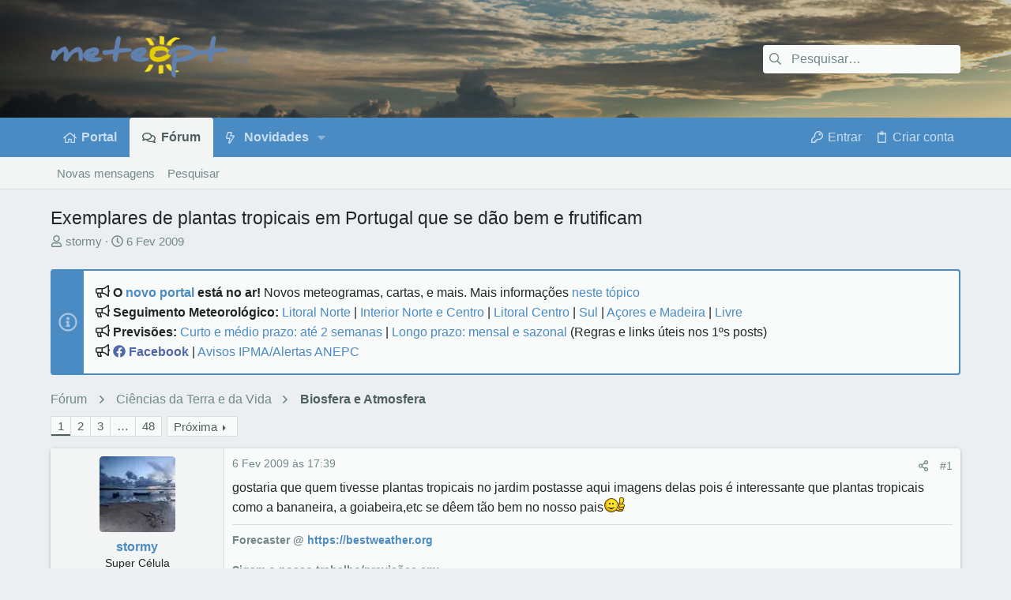

--- FILE ---
content_type: text/html; charset=utf-8
request_url: https://www.meteopt.com/forum/topico/exemplares-de-plantas-tropicais-em-portugal-que-se-dao-bem-e-frutificam.3069/
body_size: 25885
content:
<!DOCTYPE html>















	
	


















	





















	











	

































	



























	






	




































<html id="XF" lang="pt-PT" dir="LTR"
	  data-xf="2.3"
	  style="font-size: 62.5%;"
	  data-app="public"
	  data-template="thread_view"
	  data-container-key="node-31"
	  data-content-key="thread-3069"
	  data-logged-in="false"
	  data-cookie-prefix="xf_"
	  data-csrf="1765287532,5ac1e9bf9d261ba961111deecfb77534"
	  class="has-no-js template-thread_view  uix_hasSectionLinks  uix_hasCrumbs uix_hasPageAction"
	  >
	<head>
		<meta charset="utf-8" />
		<title>Exemplares de plantas tropicais em Portugal que se dão bem e frutificam | MeteoPT.com - Fórum Português de Meteorologia</title>
		<link rel="manifest" href="/forum/webmanifest.php">
		
		<meta name="apple-mobile-web-app-title" content="MeteoPT.com">
		
			<link rel="apple-touch-icon" href="/forum/data/assets/logo/icon_pwa_192_maskable.png">
			
		
		<meta http-equiv="X-UA-Compatible" content="IE=Edge" />
		<meta name="viewport" content="width=device-width, initial-scale=1, viewport-fit=cover">
		
		
			
				<meta name="theme-color" content="#30343f" />
				<meta name="msapplication-TileColor" content="#30343F">
			
		
		
		
			<link rel="apple-touch-icon" href="/forum/data/assets/logo/icon_pwa_192_maskable.png">
		
		<meta name="apple-mobile-web-app-title" content="MeteoPT.com">

		
			
		<meta name="description" content="gostaria que quem tivesse plantas tropicais no jardim postasse aqui imagens delas pois é interessante que plantas tropicais como a bananeira, a..." />
		<meta property="og:description" content="gostaria que quem tivesse plantas tropicais no jardim postasse aqui imagens delas pois é interessante que plantas tropicais como a bananeira, a goiabeira,etc se dêem tão bem no nosso pais:thumbsup:" />
		<meta property="twitter:description" content="gostaria que quem tivesse plantas tropicais no jardim postasse aqui imagens delas pois é interessante que plantas tropicais como a bananeira, a goiabeira,etc se dêem tão bem no nosso pais:thumbsup:" />
	
		
			<meta property="og:url" content="https://www.meteopt.com/forum/topico/exemplares-de-plantas-tropicais-em-portugal-que-se-dao-bem-e-frutificam.3069/" />
		
			<link rel="canonical" href="https://www.meteopt.com/forum/topico/exemplares-de-plantas-tropicais-em-portugal-que-se-dao-bem-e-frutificam.3069/" />
		
			<link rel="next" href="/forum/topico/exemplares-de-plantas-tropicais-em-portugal-que-se-dao-bem-e-frutificam.3069/pagina-2" />
		
			
        <!-- App Indexing for Google Search -->
        <link href="android-app://com.quoord.tapatalkpro.activity/tapatalk/www.meteopt.com/forum?ttfid=35506&location=index&page=1&perpage=20&channel=google-indexing" rel="alternate" />
        <link href="ios-app://307880732/tapatalk/www.meteopt.com/forum?ttfid=35506&location=index&page=1&perpage=20&channel=google-indexing" rel="alternate" />
        
        <link href="https://www.meteopt.com/forum/mobiquo/smartbanner/manifest.json" rel="manifest">
        
        <meta name="apple-itunes-app" content="app-id=307880732, affiliate-data=at=10lR7C, app-argument=tapatalk://www.meteopt.com/forum?ttfid=35506&location=index&page=1&perpage=20" />
        
		

		
			
	
	
	<meta property="og:site_name" content="MeteoPT.com - Fórum Português de Meteorologia" />


		
		
			
	
	
	<meta property="og:type" content="website" />


		
		
			
	
	
	
		<meta property="og:title" content="Exemplares de plantas tropicais em Portugal que se dão bem e frutificam" />
		<meta property="twitter:title" content="Exemplares de plantas tropicais em Portugal que se dão bem e..." />
	


		
		
		
		

		
	
	
	
	
	
		
	
	
	
	
	<link rel="stylesheet" href="/forum/css.php?css=public%3Anormalize.css%2Cpublic%3Afa.css%2Cpublic%3Anormalize.css%2Cpublic%3Afa.css%2Cpublic%3Acore.less%2Cpublic%3Aapp.less&amp;s=9&amp;l=3&amp;d=1764418306&amp;k=08b825b7d9100a4d4deb27fb76599016892da430" />
	
	

	
	
	

	<link rel="stylesheet" href="/forum/css.php?css=public%3Abb_code.less&amp;s=9&amp;l=3&amp;d=1764418306&amp;k=ef50a2d56c3eb494950cdcb8bdf95321bd31a0c3" />
<link rel="stylesheet" href="/forum/css.php?css=public%3Amessage.less&amp;s=9&amp;l=3&amp;d=1764418306&amp;k=8086b6c8fb0b4b43be1ec27f1e3113f799ff51df" />
<link rel="stylesheet" href="/forum/css.php?css=public%3Anotices.less&amp;s=9&amp;l=3&amp;d=1764418306&amp;k=6e075d34f27a475334b3d3af75615c60f096068f" />
<link rel="stylesheet" href="/forum/css.php?css=public%3Ashare_controls.less&amp;s=9&amp;l=3&amp;d=1764418306&amp;k=f9ac544adfb9de22079b5b78640f301f59d65cc1" />
<link rel="stylesheet" href="/forum/css.php?css=public%3Ath_uix_staffPost.less&amp;s=9&amp;l=3&amp;d=1764418306&amp;k=f61edf6922ec032b68d9ff55714924c7141ff119" />
<link rel="stylesheet" href="/forum/css.php?css=public%3Ath_uix_threadStarterPost.less&amp;s=9&amp;l=3&amp;d=1764418306&amp;k=40fe8adfbde9ab1e93b0920decc92638b59e4f4c" />
<link rel="stylesheet" href="/forum/css.php?css=public%3Auix.less&amp;s=9&amp;l=3&amp;d=1764418306&amp;k=ac43e5a46765dccbc7f7f4f7c3cbecdbff59cc4c" />
<link rel="stylesheet" href="/forum/css.php?css=public%3Auix_socialMedia.less&amp;s=9&amp;l=3&amp;d=1764418306&amp;k=1f688186680964eb59efdc07b99a7c1888d853b4" />
<link rel="stylesheet" href="/forum/css.php?css=public%3Aextra.less&amp;s=9&amp;l=3&amp;d=1764418306&amp;k=e6529cbc3b7670a42a1db67bb4d0e126a3b40443" />

	
	
		<script src="/forum/js/xf/preamble.min.js?_v=2f0e5a05"></script>
	
	
	<script src="/forum/js/vendor/vendor-compiled.js?_v=2f0e5a05" defer></script>
	<script src="/forum/js/xf/core-compiled.js?_v=2f0e5a05" defer></script>
	
	<script>
		window.addEventListener('DOMContentLoaded', function() {
			XF.extendObject(true, XF.config, {
				// 
				userId: 0,
				enablePush: true,
				pushAppServerKey: 'BFpsvrH6Gk_Z6H_-aoYcDTO81wp_yPymZnsAr_rmxtuPKNEywAJ63tXQbB1G5T0BLnV4q7ivDY5dKkjWAehh4Ks',
				url: {
					fullBase: 'https://www.meteopt.com/forum/',
					basePath: '/forum/',
					css: '/forum/css.php?css=__SENTINEL__&s=9&l=3&d=1764418306',
					js: '/forum/js/__SENTINEL__?_v=2f0e5a05',
					icon: '/forum/data/local/icons/__VARIANT__.svg?v=1764418321#__NAME__',
					iconInline: '/forum/styles/fa/__VARIANT__/__NAME__.svg?v=5.15.3',
					keepAlive: '/forum/login/keep-alive'
				},
				cookie: {
					path: '/forum/',
					domain: '',
					prefix: 'xf_',
					secure: true,
					consentMode: 'disabled',
					consented: ["optional","_third_party"]
				},
				cacheKey: 'f3ed7234243583f554e27d349fe769c5',
				csrf: '1765287532,5ac1e9bf9d261ba961111deecfb77534',
				js: {"\/forum\/js\/themehouse\/uix\/ripple.min.js?_v=2f0e5a05":true,"\/forum\/js\/themehouse\/global\/20210125.min.js?_v=2f0e5a05":true,"\/forum\/js\/themehouse\/uix\/index.min.js?_v=2f0e5a05":true,"\/forum\/js\/themehouse\/uix\/vendor\/hover-intent\/hoverintent.min.js?_v=2f0e5a05":true},
				fullJs: false,
				css: {"public:bb_code.less":true,"public:message.less":true,"public:notices.less":true,"public:share_controls.less":true,"public:th_uix_staffPost.less":true,"public:th_uix_threadStarterPost.less":true,"public:uix.less":true,"public:uix_socialMedia.less":true,"public:extra.less":true},
				time: {
					now: 1765287532,
					today: 1765238400,
					todayDow: 2,
					tomorrow: 1765324800,
					yesterday: 1765152000,
					week: 1764720000,
					month: 1764547200,
					year: 1735689600
				},
				style: {
					light: '',
					dark: '',
					defaultColorScheme: 'light'
				},
				borderSizeFeature: '2px',
				fontAwesomeWeight: 'r',
				enableRtnProtect: true,
				
				enableFormSubmitSticky: true,
				imageOptimization: 'optimize',
				imageOptimizationQuality: 0.85,
				uploadMaxFilesize: 33554432,
				uploadMaxWidth: 1600,
				uploadMaxHeight: 900,
				allowedVideoExtensions: ["m4v","mov","mp4","mp4v","mpeg","mpg","ogv","webm"],
				allowedAudioExtensions: ["mp3","opus","ogg","wav"],
				shortcodeToEmoji: true,
				visitorCounts: {
					conversations_unread: '0',
					alerts_unviewed: '0',
					total_unread: '0',
					title_count: true,
					icon_indicator: true
				},
				jsMt: {"xf\/action.js":"e9302e61","xf\/embed.js":"33963172","xf\/form.js":"e9302e61","xf\/structure.js":"e9302e61","xf\/tooltip.js":"e9302e61"},
				jsState: {},
				publicMetadataLogoUrl: '',
				publicPushBadgeUrl: 'https://www.meteopt.com/forum/styles/default/xenforo/bell.png'
			});

			XF.extendObject(XF.phrases, {
				// 
				date_x_at_time_y:     "{date} às {time}",
				day_x_at_time_y:      "{day} às {time}",
				yesterday_at_x:       "Ontem às {time}",
				x_minutes_ago:        "{minutes} minutos atrás",
				one_minute_ago:       "1 minuto atrás",
				a_moment_ago:         "Um momento atrás",
				today_at_x:           "Hoje às {time}",
				in_a_moment:          "Há momentos",
				in_a_minute:          "In a minute",
				in_x_minutes:         "In {minutes} minutes",
				later_today_at_x:     "Later today at {time}",
				tomorrow_at_x:        "Tomorrow at {time}",
				short_date_x_minutes: "{minutes}m",
				short_date_x_hours:   "{hours}h",
				short_date_x_days:    "{days}d",

				day0: "Domingo",
				day1: "Segunda",
				day2: "Terça-Feira",
				day3: "Quarta-Feira",
				day4: "Quinta-Feira",
				day5: "Sexta-Feira",
				day6: "Sábado",

				dayShort0: "Dom",
				dayShort1: "Seg",
				dayShort2: "Ter",
				dayShort3: "Qua",
				dayShort4: "Qui",
				dayShort5: "Sex",
				dayShort6: "Sab",

				month0: "Janeiro",
				month1: "Fevereiro",
				month2: "Março",
				month3: "Abril",
				month4: "Maio",
				month5: "Junho",
				month6: "Julho",
				month7: "Agosto",
				month8: "Setembro",
				month9: "Outubro",
				month10: "Novembro",
				month11: "Dezembro",

				active_user_changed_reload_page: "O utilizador ativo mudou. Por favor atualize a página para a última versão.",
				server_did_not_respond_in_time_try_again: "The server did not respond in time. Please try again.",
				oops_we_ran_into_some_problems: "Ups! Encontrámos alguns problemas!",
				oops_we_ran_into_some_problems_more_details_console: "Oops! Encontramos alguns problemas. Por favor tente de novo mais tarde. Mais detalhes sobre o erro poderão ser encontrados na consola do navegador.",
				file_too_large_to_upload: "O ficheiro é demasiado grande para ser carregado.",
				uploaded_file_is_too_large_for_server_to_process: "O ficheiro carregado é demasiado grande para ser processado pelo servidor.",
				files_being_uploaded_are_you_sure: "Files are still being uploaded. Are you sure you want to submit this form?",
				attach: "Anexar imagens",
				rich_text_box: "Rich text box",
				close: "Fechar",
				link_copied_to_clipboard: "Ligação copiada para a área de transferência.",
				text_copied_to_clipboard: "Text copied to clipboard.",
				loading: "A carregar…",
				you_have_exceeded_maximum_number_of_selectable_items: "You have exceeded the maximum number of selectable items.",

				processing: "Processing",
				'processing...': "Processing…",

				showing_x_of_y_items: "Showing {count} of {total} items",
				showing_all_items: "Showing all items",
				no_items_to_display: "Sem itens para visualizar",

				number_button_up: "Increase",
				number_button_down: "Decrease",

				push_enable_notification_title: "Notificações push ativadas com sucesso em MeteoPT.com - Fórum Português de Meteorologia",
				push_enable_notification_body: "Obrigado por ativar as notificações push!",

				pull_down_to_refresh: "Pull down to refresh",
				release_to_refresh: "Release to refresh",
				refreshing: "Refreshing…"
			});
		});
	</script>
	
	<script src="/forum/js/themehouse/uix/ripple.min.js?_v=2f0e5a05" defer></script>
<script src="/forum/js/themehouse/global/20210125.min.js?_v=2f0e5a05" defer></script>
<script src="/forum/js/themehouse/uix/index.min.js?_v=2f0e5a05" defer></script>
<script src="/forum/js/themehouse/uix/vendor/hover-intent/hoverintent.min.js?_v=2f0e5a05" defer></script>
<script>
window.addEventListener('DOMContentLoaded', () =>
{

	// detect android device. Added to fix the dark pixel bug https://github.com/Audentio/xf2theme-issues/issues/1055

	var ua = navigator.userAgent.toLowerCase();
	var isAndroid = ua.indexOf("android") > -1; //&& ua.indexOf("mobile");

	if(isAndroid) {
	document.querySelector("html").classList.add("device--isAndroid");
	}	

})
</script>
<script>
window.addEventListener('DOMContentLoaded', () =>
{

			var threadSelector = document.querySelector('.structItem--thread') !== null;
			
			if (threadSelector) {
				document.querySelector('.structItem--thread').addEventListener('click', (e) => {
					var target = e.target;
					var skip = ['a', 'i', 'input', 'label'];
					if (target && skip.indexOf(target.tagName.toLowerCase()) === -1) {
						var href = this.querySelector('.structItem-title').getAttribute('uix-href');
						if (e.metaKey || e.cmdKey) {
							e.preventDefault();
							window.open(href, '_blank');
						} else {
							window.location = href;
						}
					}
				});
			}
	
})
</script>
<script>
window.addEventListener('DOMContentLoaded', () =>
{

		
			var sidebar = document.querySelector('.p-body-sidebar');
			var backdrop = document.querySelector('.p-body-sidebar [data-ocm-class="offCanvasMenu-backdrop"]');
		
			var hasSidebar = document.querySelector('.p-body-sidebar') !== null;
			var hasBackdrop = document.querySelector('.p-body-sidebar [data-ocm-class="offCanvasMenu-backdrop"]') !== null;
			var sidebarTrigger = document.querySelector('.uix_sidebarCanvasTrigger') !== null;
			var sidebarInner = document.querySelector('.uix_sidebarCanvasTrigger') !== null;
			
			if (sidebarTrigger) {
				document.querySelector('.uix_sidebarCanvasTrigger').addEventListener("click", (e) => {
					e.preventDefault();

					sidebar.style.display = "block";;
					window.setTimeout(function() {
						sidebar.classList.add('offCanvasMenu');
						sidebar.classList.add('offCanvasMenu--blocks');
						sidebar.classList.add('is-active');
						sidebar.classList.add('is-transitioning');
						document.querySelector('body').classList.add('sideNav--open');
					}, 50);
		
					if (hasSidebar) {
						window.setTimeout(function() {
							sidebar.classList.remove('is-transitioning');
						}, 250);
					}
		
					if (sidebarInner) {
						document.querySelector('.uix_sidebarInner').classList.add('offCanvasMenu-content');
						backdrop.classList.add('offCanvasMenu-backdrop');
						document.querySelector('body').classList.add('is-modalOpen');
					}
				})
			}
			if (hasBackdrop) {
				backdrop.addEventListener("click", (e) => {
					sidebar.classList.add('is-transitioning');
					sidebar.classList.remove('is-active');

					window.setTimeout(function() {
						sidebar.classList.remove('offCanvasMenu');
						sidebar.classList.remove('offCanvasMenu--blocks');
						sidebar.classList.remove('is-transitioning');
						document.querySelector('.uix_sidebarInner').classList.remove('offCanvasMenu-content');
						backdrop.classList.remove('offCanvasMenu-backdrop');
						document.querySelector('body').classList.remove('is-modalOpen');
						sidebar.style.display="";
					}, 250);
				});
			}
		
	
})
</script>
<script>
window.addEventListener('DOMContentLoaded', () =>
{

	/****** OFF CANVAS ******/

    var panels = {
        navigation: {
            position: 1,
        },
        account: {
            position: 2,
        },
        inbox: {
            position: 3,
        },
        alerts: {
            position: 4,
        },
    };

    var tabsContainer = document.querySelector(".sidePanel__tabs");

    var activeTab = "navigation";

    var activeTabPosition = panels[activeTab].position;

    function generateDirections() {
        var tabPanels = document.querySelectorAll(".sidePanel__tabPanel");
        tabPanels.forEach(function (tabPanel) {
            var tabPosition = tabPanel.getAttribute("data-content");
            var activeTabPosition = panels[activeTab].position;

            if (tabPosition != activeTab) {
                if (panels[tabPosition].position < activeTabPosition) {
                    tabPanel.classList.add("is-left");
                }

                if (panels[tabPosition].position > activeTabPosition) {
                    tabPanel.classList.add("is-right");
                }
            }
        });
    }

    generateDirections();

	if (tabsContainer) {
		var sidePanelTabs = tabsContainer.querySelectorAll(".sidePanel__tab");
	}
	
	if (sidePanelTabs && sidePanelTabs.length > 0) {
		sidePanelTabs.forEach(function (tab) {
			tab.addEventListener("click", function () {
				sidePanelTabs.forEach(function (tab) {
					tab.classList.remove("sidePanel__tab--active");
				});
				this.classList.add("sidePanel__tab--active");

				activeTab = this.getAttribute("data-attr");

				var tabPanels = document.querySelectorAll(".sidePanel__tabPanel");
				tabPanels.forEach(function (tabPanel) {
					tabPanel.classList.remove("is-active");
				});

				var activeTabPanel = document.querySelector(
					'.sidePanel__tabPanel[data-content="' + activeTab + '"]'
				);
				activeTabPanel.classList.add("is-active");

				var tabPanels = document.querySelectorAll(".sidePanel__tabPanel");
				tabPanels.forEach(function (tabPanel) {
					tabPanel.classList.remove("is-left", "is-right");
				});

				generateDirections();
			});
		});
	}
	
})
</script>
<script>
window.addEventListener('DOMContentLoaded', () =>
{


	/******** extra info post toggle ***********/
	
    XF.thThreadsUserExtraTrigger = {
        eventNameSpace: 'XFthThreadsUserExtraTrigger',

        init: function(e) {},

        click: function(e) {
            var target = e.target;
            var parent = target.closest('.message-user');
            var triggerContainer = target.parentElement.closest('.thThreads__userExtra--toggle');
            var container = triggerContainer.previousElementSibling;
            var child = container.querySelector('.message-userExtras');
            var eleHeight = child.offsetHeight;

            if (parent.classList.contains('userExtra--expand')) {
                container.style.height = eleHeight + 'px';
                parent.classList.toggle('userExtra--expand');
                setTimeout(function() {
                    container.style.height = '0';
                    setTimeout(function() {
                        container.style.height = '';
                    }, 200);
                }, 17);
            } else {
                container.style.height = eleHeight + 'px';
                setTimeout(function() {
                    parent.classList.toggle('userExtra--expand');
                    container.style.height = '';
                }, 200);
            }
        }
    };

    document.body.addEventListener('click', function(event) {
        var target = event.target;
        if (target.matches('.thThreads__userExtra--trigger')) {
            XF.thThreadsUserExtraTrigger.click(event);
        }
    });
	
	
})
</script>
<script>
window.addEventListener('DOMContentLoaded', () =>
{


	/******** Backstretch images ***********/

		


})
</script>
<script>
window.addEventListener('DOMContentLoaded', () =>
{


	// sidenav canvas blur fix

    document.querySelectorAll('.p-body-sideNavTrigger .button').forEach(function (button) {
        button.addEventListener('click', function () {
            document.body.classList.add('sideNav--open');
        });
    });

    document.querySelectorAll("[data-ocm-class='offCanvasMenu-backdrop']").forEach(function (backdrop) {
        backdrop.addEventListener('click', function () {
            document.body.classList.remove('sideNav--open');
        });
    });

    document.addEventListener('editor:start', function (event) {
        if (typeof event !== 'undefined' && typeof event.target !== 'undefined') {
            var ele = event.target;
            if (event?.target) {
				var ele = event.target;
				if (!ele.classList==undefined) {
					if (ele.classList.contains('js-editor')) {
						var wrapper = ele.closest('.message-editorWrapper');
						if (wrapper) {
							setTimeout(function () {
								var innerEle = wrapper.querySelector('.fr-element');
								if (innerEle) {
									innerEle.addEventListener('focus', function (e) {
										document.documentElement.classList.add('uix_editor--focused');
									});
									innerEle.addEventListener('blur', function (e) {
										document.documentElement.classList.remove('uix_editor--focused');
									});
								}
							}, 0);
						}
					}
				}
			}
        }
    });

})
</script>
<script>
window.addEventListener('DOMContentLoaded', () =>
{

	// off canvas menu closer keyboard shortcut
    document.body.addEventListener('keyup', function (e) {
        switch (e.key) {
            case 'Escape':
                var offCanvasMenu = document.querySelector('.offCanvasMenu.is-active');
                if (offCanvasMenu) {
                    var backdrop = offCanvasMenu.querySelector('.offCanvasMenu-backdrop');
                    if (backdrop) {
                        backdrop.click();
                    }
                }
                return;
        }
    });
	
})
</script>
<script>
window.addEventListener('DOMContentLoaded', () =>
{

    let uixMegaHovered = false;
    const navEls = document.querySelectorAll('.uix-navEl--hasMegaMenu');
    const pNav = document.querySelector('.p-nav');
    let menu;

    function handleMouseOver() {
        if (uixMegaHovered) {
            menu = this.getAttribute('data-nav-id');
            pNav.classList.add('uix_showMegaMenu');

            document.querySelectorAll('.uix_megaMenu__content').forEach(function (content) {
                content.classList.remove('uix_megaMenu__content--active');
            });

            document
                .querySelector('.uix_megaMenu__content--' + menu)
                .classList.add('uix_megaMenu__content--active');
        }
    }

    function handleMouseEnter() {
        uixMegaHovered = true;
    }

    function handleMouseLeave() {
        pNav.classList.remove('uix_showMegaMenu');
        uixMegaHovered = false;
    }

    navEls.forEach(function (navEl) {
        navEl.addEventListener('mouseover', handleMouseOver);
    });

    pNav.addEventListener('mouseenter', handleMouseEnter);
    pNav.addEventListener('mouseleave', handleMouseLeave);
	
})
</script>
<script>
window.addEventListener('DOMContentLoaded', () =>
{

/******** signature collapse toggle ***********/
  setTimeout(function() {
    var maxHeight = 150;

    var signatures = document.querySelectorAll('.message-signature');

    signatures.forEach(function(signature) {
      var wrapper = signature.querySelector('.bbWrapper');
      if (wrapper) {
        var height = wrapper.clientHeight;
        if (height > maxHeight) {
          signature.classList.add('message-signature--expandable');
        }
      }
    });

    /*** expand function ***/
    function expand(container, canClose) {
      var inner = container.querySelector('.bbWrapper');
      var eleHeight = inner ? inner.clientHeight : 0;
      var isExpanded = container.classList.contains('message-signature--expanded');

      if (isExpanded) {
        if (canClose) {
          container.style.height = eleHeight + 'px';
          container.classList.remove('message-signature--expanded');
          setTimeout(function() {
            container.style.height = maxHeight + 'px';
            setTimeout(function() {
              container.style.height = '';
            }, 200);
          }, 17);
        }
      } else {
        container.style.height = eleHeight + 'px';
        setTimeout(function() {
          container.classList.add('message-signature--expanded');
          container.style.height = '';
        }, 200);
      }
    }

    var hash = window.location.hash;
    if (hash && hash.indexOf('#') === 0) {
      var replacedHash = hash.replace('#', '');
      var ele = document.getElementById(replacedHash);
      if (ele) {
        ele.scrollIntoView();
      }
    }

    /*** handle hover ***/
    

    /*** handle click ***/
    var signatureExpandButtons = document.querySelectorAll('.uix_signatureExpand');

    signatureExpandButtons.forEach(function(button) {
      button.addEventListener('click', function() {
        var container = button.closest('.message-signature');
        expand(container, true);
      });
    });
  }, 0);
		
})
</script>
<script>
window.addEventListener('DOMContentLoaded', () =>
{

			setTimeout(function() {
				var doc = document.querySelector('html');
				editor = XF.getEditorInContainer(doc);
				if (!!editor && !!editor.ed) {
					editor.ed.events.on('focus', function() {
						if (document.querySelector('.uix_fabBar')) {
							var fabBar = document.querySelector('.uix_fabBar');
							fabBar.style.display = 'none';
						}
						
					});
					editor.ed.events.on('blur', function() {
						if (document.querySelector('.uix_fabBar')) {
							var fabBar = document.querySelector('.uix_fabBar');
							fabBar.style.display = '';
						}
					});
				}
			}, 100);
	
})
</script>
<script>
window.addEventListener('DOMContentLoaded', () =>
{

document.addEventListener('ajax:complete', function(e) {
		
	if (typeof e.detail == 'undefined') {
		return;
		}
    var xhr = e.detail[0];
    var status = e.detail[1];

    var data = xhr.responseJSON;
    if (!data) {
        return;
    }
    if (data.visitor) {
        var totalUnreadBadge = document.querySelector('.js-uix_badge--totalUnread');
        if (totalUnreadBadge) {
            totalUnreadBadge.dataset.badge = data.visitor.total_unread;
        }
    }
});
	
})
</script>

	
	

	



<script src="/forum/js/themehouse/uix/defer.min.js?_v=2f0e5a05" defer></script>


	
<script src="/forum/js/themehouse/uix/deferFab.min.js?_v=2f0e5a05" defer></script>


	
<script src="/forum/js/themehouse/uix/deferNodesCollapse.min.js?_v=2f0e5a05" defer></script>






	



	



	
	
	
	

	

	

	
		
	



	

	

	
	
	
	


		
		
		
	<script async src="https://www.googletagmanager.com/gtag/js?id=UA-2543686-1"></script>
	<script>
		window.dataLayer = window.dataLayer || [];
		function gtag(){dataLayer.push(arguments);}
		gtag('js', new Date());
		gtag('config', 'UA-2543686-1', {
			// 
			
			
		});
	</script>


<script>
  var _paq = window._paq = window._paq || [];
  /* tracker methods like "setCustomDimension" should be called before "trackPageView" */
  _paq.push(['trackPageView']);
  _paq.push(['enableLinkTracking']);
  (function() {
    var u="https://www.meteopt.com/matomo/";
    _paq.push(['setTrackerUrl', u+'matomo.php']);
    _paq.push(['setSiteId', '2']);
    var d=document, g=d.createElement('script'), s=d.getElementsByTagName('script')[0];
    g.async=true; g.src=u+'matomo.js'; s.parentNode.insertBefore(g,s);
  })();
</script>

		

		

	</head>

	<body data-template="thread_view">
		<style>
	.p-pageWrapper .p-navSticky {
		top: 0 !important;
	}

	

	
	

	
	
	
		
	

	

	

		
		
		.uix_mainTabBar {top: 0px !important;}
		.uix_stickyBodyElement:not(.offCanvasMenu) {
			top: 20px !important;
			min-height: calc(100vh - 20px) !important;
		}
		.uix_sidebarInner .uix_sidebar--scroller {margin-top: 20px;}
		.uix_sidebarInner {margin-top: -20px;}
		.p-body-sideNavInner .uix_sidebar--scroller {margin-top: 20px;}
		.p-body-sideNavInner {margin-top: -20px;}
		.uix_stickyCategoryStrips {top: 20px !important;}
		#XF .u-anchorTarget {
			height: 20px;
			margin-top: -20px;
		}
	
		

		
			@media (max-width: 900px) {
		
				.p-sectionLinks {display: none;}

				

				.uix_mainTabBar {top: 0px !important;}
				.uix_stickyBodyElement:not(.offCanvasMenu) {
					top: 20px !important;
					min-height: calc(100vh - 20px) !important;
				}
				.uix_sidebarInner .uix_sidebar--scroller {margin-top: 20px;}
				.uix_sidebarInner {margin-top: -20px;}
				.p-body-sideNavInner .uix_sidebar--scroller {margin-top: 20px;}
				.p-body-sideNavInner {margin-top: -20px;}
				.uix_stickyCategoryStrips {top: 20px !important;}
				#XF .u-anchorTarget {
					height: 20px;
					margin-top: -20px;
				}

				
		
			}
		
	

	.uix_sidebarNav .uix_sidebar--scroller {max-height: calc(100vh - 20px);}
	
	
</style>


		<div id="jumpToTop"></div>

		

		<div class="uix_pageWrapper--fixed">
			<div class="p-pageWrapper" id="top">

				
					
	
	



					

					

					
						
						
							<header class="p-header p-header--hasExtraContent" id="header">
								<div class="p-header-inner">
									
						
							<div class="p-header-content">
								
									
										
	
	<div class="p-header-logo p-header-logo--image">
		<a class="uix_logo" href="/forum/">
			
				

	

	
		
		

		
	

	

	<picture data-variations="{&quot;default&quot;:{&quot;1&quot;:&quot;\/forum\/styles\/meteopt\/header\/logo.png&quot;,&quot;2&quot;:&quot;\/forum\/styles\/meteopt\/header\/logo2x.png&quot;}}">
		
		
		

		

		<img src="/forum/styles/meteopt/header/logo.png" srcset="/forum/styles/meteopt/header/logo2x.png 2x" width="100" height="36" alt="MeteoPT.com - Fórum Português de Meteorologia" />
	</picture>


				
		</a>
		
			<a class="uix_logoSmall" href="/forum/">
				

	

	
		
		

		
	

	

	<picture data-variations="{&quot;default&quot;:{&quot;1&quot;:&quot;\/forum\/styles\/meteopt\/header\/logo_s.png&quot;,&quot;2&quot;:null}}">
		
		
		

		

		<img src="/forum/styles/meteopt/header/logo_s.png"  width="" height="" alt="MeteoPT.com - Fórum Português de Meteorologia" />
	</picture>


			</a>
		
	</div>


									

									
										<div class="p-nav-opposite">
											
												
		
			
				
				
					<div class="p-navgroup p-discovery">
						
							
	

							
	
		
		
			<div class="uix_searchBar">
				<div class="uix_searchBarInner">
					<form action="/forum/pesquisar/search" method="post" class="uix_searchForm" data-xf-init="quick-search">
						<a class="uix_search--close">
							<i class="fa--xf far fa-window-close "><svg xmlns="http://www.w3.org/2000/svg" role="img" aria-hidden="true" ><use href="/forum/data/local/icons/regular.svg?v=1764418321#window-close"></use></svg></i>
						</a>
						<input type="text" class="input js-uix_syncValue uix_searchInput uix_searchDropdown__trigger" autocomplete="off" data-uixsync="search" name="keywords" placeholder="Pesquisar…" aria-label="Pesquisar" data-menu-autofocus="true" />
						<a href="/forum/pesquisar/"
						   class="uix_search--settings u-ripple"
						   data-xf-key="/"
						   aria-label="Pesquisar"
						   aria-expanded="false"
						   aria-haspopup="true"
						   title="Pesquisar">
							<i class="fa--xf far fa-cog "><svg xmlns="http://www.w3.org/2000/svg" role="img" aria-hidden="true" ><use href="/forum/data/local/icons/regular.svg?v=1764418321#cog"></use></svg></i>
						</a>
						<span class=" uix_searchIcon">
							<i class="fa--xf far fa-search "><svg xmlns="http://www.w3.org/2000/svg" role="img" aria-hidden="true" ><use href="/forum/data/local/icons/regular.svg?v=1764418321#search"></use></svg></i>
						</span>
						<input type="hidden" name="_xfToken" value="1765287532,5ac1e9bf9d261ba961111deecfb77534" />
					</form>
				</div>

				
					<a class="uix_searchIconTrigger p-navgroup-link p-navgroup-link--iconic p-navgroup-link--search u-ripple"
					   aria-label="Pesquisar"
					   aria-expanded="false"
					   aria-haspopup="true"
					   title="Pesquisar">
						<i aria-hidden="true"></i>
					</a>
				

				
					<a href="/forum/pesquisar/"
					   class="p-navgroup-link p-navgroup-link--iconic p-navgroup-link--search u-ripple js-uix_minimalSearch__target"
					   data-xf-click="menu"
					   aria-label="Pesquisar"
					   aria-expanded="false"
					   aria-haspopup="true"
					   title="Pesquisar">
						<i aria-hidden="true"></i>
					</a>
				

				<div class="menu menu--structural menu--wide" data-menu="menu" aria-hidden="true">
					<form action="/forum/pesquisar/search" method="post"
						  class="menu-content"
						  data-xf-init="quick-search">
						<h3 class="menu-header">Pesquisar</h3>
						
						<div class="menu-row">
							
								<div class="inputGroup inputGroup--joined">
									<input type="text" class="input js-uix_syncValue" name="keywords" data-acurl="/forum/pesquisar/auto-complete" data-uixsync="search" placeholder="Pesquisar…" aria-label="Pesquisar" data-menu-autofocus="true" />
									
			<select name="constraints" class="js-quickSearch-constraint input" aria-label="Search within">
				<option value="">Tudo</option>
<option value="{&quot;search_type&quot;:&quot;post&quot;}">Tópicos</option>
<option value="{&quot;search_type&quot;:&quot;post&quot;,&quot;c&quot;:{&quot;nodes&quot;:[31],&quot;child_nodes&quot;:1}}">Este fórum</option>
<option value="{&quot;search_type&quot;:&quot;post&quot;,&quot;c&quot;:{&quot;thread&quot;:3069}}">Este tópico</option>

			</select>
		
								</div>
								
						</div>

						
						<div class="menu-row">
							<label class="iconic"><input type="checkbox"  name="c[title_only]" value="1" /><i aria-hidden="true"></i><span class="iconic-label">Pesquisar só títulos

										
											<span tabindex="0" role="button"
												  data-xf-init="tooltip" data-trigger="hover focus click" title="Tags estão incluídas na pesquisa">

												<i class="fa--xf far fa-question-circle  u-muted u-smaller"><svg xmlns="http://www.w3.org/2000/svg" role="img" ><title>Observação</title><use href="/forum/data/local/icons/regular.svg?v=1764418321#question-circle"></use></svg></i>
											</span></span></label>

						</div>
						
						<div class="menu-row">
							<div class="inputGroup">
								<span class="inputGroup-text" id="ctrl_search_menu_by_member">Por:</span>
								<input type="text" class="input" name="c[users]" data-xf-init="auto-complete" placeholder="Membro" aria-labelledby="ctrl_search_menu_by_member" />
							</div>
						</div>
						<div class="menu-footer">
							<span class="menu-footer-controls">
								<button type="submit" class="button button--icon button--icon--search button--primary"><i class="fa--xf far fa-search "><svg xmlns="http://www.w3.org/2000/svg" role="img" aria-hidden="true" ><use href="/forum/data/local/icons/regular.svg?v=1764418321#search"></use></svg></i><span class="button-text">Pesquisar</span></button>
								<button type="submit" class="button " name="from_search_menu"><span class="button-text">Pesquisa avançada…</span></button>
							</span>
						</div>

						<input type="hidden" name="_xfToken" value="1765287532,5ac1e9bf9d261ba961111deecfb77534" />
					</form>
				</div>


				<div class="menu menu--structural menu--wide uix_searchDropdown__menu" aria-hidden="true">
					<form action="/forum/pesquisar/search" method="post"
						  class="menu-content"
						  data-xf-init="quick-search">
						
						
							<div class="menu-row">

								<div class="inputGroup">
									<input name="keywords"
										   class="js-uix_syncValue"
										   data-uixsync="search"
										   placeholder="Pesquisar…"
										   aria-label="Pesquisar"
										   type="hidden" />
									
			<select name="constraints" class="js-quickSearch-constraint input" aria-label="Search within">
				<option value="">Tudo</option>
<option value="{&quot;search_type&quot;:&quot;post&quot;}">Tópicos</option>
<option value="{&quot;search_type&quot;:&quot;post&quot;,&quot;c&quot;:{&quot;nodes&quot;:[31],&quot;child_nodes&quot;:1}}">Este fórum</option>
<option value="{&quot;search_type&quot;:&quot;post&quot;,&quot;c&quot;:{&quot;thread&quot;:3069}}">Este tópico</option>

			</select>
		
								</div>
							</div>
							

						
						<div class="menu-row">
							<label class="iconic"><input type="checkbox"  name="c[title_only]" value="1" /><i aria-hidden="true"></i><span class="iconic-label">Pesquisar só títulos

										
											<span tabindex="0" role="button"
												  data-xf-init="tooltip" data-trigger="hover focus click" title="Tags estão incluídas na pesquisa">

												<i class="fa--xf far fa-question-circle  u-muted u-smaller"><svg xmlns="http://www.w3.org/2000/svg" role="img" aria-hidden="true" ><use href="/forum/data/local/icons/regular.svg?v=1764418321#question-circle"></use></svg></i>
											</span></span></label>

						</div>
						
						<div class="menu-row">
							<div class="inputGroup">
								<span class="inputGroup-text">Por:</span>
								<input class="input" name="c[users]" data-xf-init="auto-complete" placeholder="Membro" />
							</div>
						</div>
						<div class="menu-footer">
							<span class="menu-footer-controls">
								<button type="submit" class="button button--icon button--icon--search button--primary"><i class="fa--xf far fa-search "><svg xmlns="http://www.w3.org/2000/svg" role="img" aria-hidden="true" ><use href="/forum/data/local/icons/regular.svg?v=1764418321#search"></use></svg></i><span class="button-text">Pesquisar</span></button>
								<a href="/forum/pesquisar/" class="button " rel="nofollow"><span class="button-text">Avançada…</span></a>
							</span>
						</div>

						<input type="hidden" name="_xfToken" value="1765287532,5ac1e9bf9d261ba961111deecfb77534" />
					</form>
				</div>
			</div>
		
	
	

						
					</div>
				
				
	

			
		
	
											
										</div>
									
								
							</div>
						
					
									
										

	

		
		<script async src="https://pagead2.googlesyndication.com/pagead/js/adsbygoogle.js?client=ca-pub-7437938815599854"
		     crossorigin="anonymous"></script>

	


									

								</div>
							</header>
							
					
					

					
					
					

					
						
						<nav class="p-nav">
							<div class="p-nav-inner">
								
									
									
										
										
									<button type="button" class="button button--plain p-nav-menuTrigger js-uix_badge--totalUnread badgeContainer" data-badge="0" data-xf-click="off-canvas" data-menu=".js-headerOffCanvasMenu" role="button" tabindex="0" aria-label="Menu"><span class="button-text">
										<i aria-hidden="true"></i>
									</span></button>
									
								

								
	
	<div class="p-header-logo p-header-logo--image">
		<a class="uix_logo" href="/forum/">
			
				

	

	
		
		

		
	

	

	<picture data-variations="{&quot;default&quot;:{&quot;1&quot;:&quot;\/forum\/styles\/meteopt\/header\/logo.png&quot;,&quot;2&quot;:&quot;\/forum\/styles\/meteopt\/header\/logo2x.png&quot;}}">
		
		
		

		

		<img src="/forum/styles/meteopt/header/logo.png" srcset="/forum/styles/meteopt/header/logo2x.png 2x" width="100" height="36" alt="MeteoPT.com - Fórum Português de Meteorologia" />
	</picture>


				
		</a>
		
			<a class="uix_logoSmall" href="/forum/">
				

	

	
		
		

		
	

	

	<picture data-variations="{&quot;default&quot;:{&quot;1&quot;:&quot;\/forum\/styles\/meteopt\/header\/logo_s.png&quot;,&quot;2&quot;:null}}">
		
		
		

		

		<img src="/forum/styles/meteopt/header/logo_s.png"  width="" height="" alt="MeteoPT.com - Fórum Português de Meteorologia" />
	</picture>


			</a>
		
	</div>



								
									
										<div class="p-nav-scroller hScroller" data-xf-init="h-scroller" data-auto-scroll=".p-navEl.is-selected">
											<div class="hScroller-scroll">
												<ul class="p-nav-list js-offCanvasNavSource">
													
														<li>
															
	<div class="p-navEl u-ripple " >
		
			
				
	
	<a href="https://www.meteopt.com"
			class="p-navEl-link  "
			
			data-xf-key="1"
			data-nav-id="home"><span>Portal</span></a>

				
				
			
			
			
		
			
	
</div>

														</li>
													
														<li>
															
	<div class="p-navEl u-ripple is-selected" data-has-children="true">
		
			
				
	
	<a href="/forum/"
			class="p-navEl-link p-navEl-link--splitMenu "
			
			
			data-nav-id="forums"><span>Fórum</span></a>

				
					<a data-xf-key="2"
					   data-xf-click="menu"
					   data-menu-pos-ref="< .p-navEl"
					   class="p-navEl-splitTrigger"
					   role="button"
					   tabindex="0"
					   aria-label="Toggle expanded"
					   aria-expanded="false"
					   aria-haspopup="true">
					</a>
				
				
			
				
					<div class="menu menu--structural" data-menu="menu" aria-hidden="true">
						<div class="menu-content">
							
								
	
	
	<a href="/forum/novidades/mensagens/"
			class="menu-linkRow u-ripple u-indentDepth0 js-offCanvasCopy "
			
			
			data-nav-id="newPosts"><span>Novas mensagens</span></a>

	

							
								
	
	
	<a href="/forum/pesquisar/?type=post"
			class="menu-linkRow u-ripple u-indentDepth0 js-offCanvasCopy "
			
			
			data-nav-id="searchForums"><span>Pesquisar</span></a>

	

							
						</div>
					</div>
				
			
			
			
		
			
	
</div>

														</li>
													
														<li>
															
	<div class="p-navEl u-ripple " data-has-children="true">
		
			
				
	
	<a href="/forum/novidades/"
			class="p-navEl-link p-navEl-link--splitMenu "
			
			
			data-nav-id="whatsNew"><span>Novidades</span></a>

				
					<a data-xf-key="3"
					   data-xf-click="menu"
					   data-menu-pos-ref="< .p-navEl"
					   class="p-navEl-splitTrigger"
					   role="button"
					   tabindex="0"
					   aria-label="Toggle expanded"
					   aria-expanded="false"
					   aria-haspopup="true">
					</a>
				
				
			
				
					<div class="menu menu--structural" data-menu="menu" aria-hidden="true">
						<div class="menu-content">
							
								
	
	
	<a href="/forum/featured/"
			class="menu-linkRow u-ripple u-indentDepth0 js-offCanvasCopy "
			
			
			data-nav-id="featured"><span>Conteúdo em destaque</span></a>

	

							
								
	
	
	<a href="/forum/novidades/mensagens/"
			class="menu-linkRow u-ripple u-indentDepth0 js-offCanvasCopy "
			 rel="nofollow"
			
			data-nav-id="whatsNewPosts"><span>Novas mensagens</span></a>

	

							
								
	
	
	<a href="/forum/novidades/media/"
			class="menu-linkRow u-ripple u-indentDepth0 js-offCanvasCopy "
			 rel="nofollow"
			
			data-nav-id="xfmgWhatsNewNewMedia"><span>Nova media</span></a>

	

							
								
	
	
	<a href="/forum/novidades/media-comments/"
			class="menu-linkRow u-ripple u-indentDepth0 js-offCanvasCopy "
			 rel="nofollow"
			
			data-nav-id="xfmgWhatsNewMediaComments"><span>Novos comentários a media</span></a>

	

							
								
	
	
	<a href="/forum/novidades/atividade-recente"
			class="menu-linkRow u-ripple u-indentDepth0 js-offCanvasCopy "
			 rel="nofollow"
			
			data-nav-id="latestActivity"><span>Atividade recente</span></a>

	

							
						</div>
					</div>
				
			
			
			
		
			
	
</div>

														</li>
													
												</ul>
											</div>
										</div>
									

									
								

								
	


								
									<div class="p-nav-opposite">
										
											
		
			
				
					<div class="p-navgroup p-account p-navgroup--guest">
						
							
								
	
		
		
	
		
			<a href="/forum/login/" class="p-navgroup-link p-navgroup-link--textual p-navgroup-link--logIn" data-xf-click="menu" tabindex="0" aria-expanded="false" aria-haspopup="true">
				<i></i>
				<span class="p-navgroup-linkText">Entrar</span>
			</a>
			<div class="menu menu--structural menu--medium" data-menu="menu" aria-hidden="true" data-href="/forum/login/"></div>
		
	
	
		
			<a href="/forum/registar/" class="p-navgroup-link u-ripple p-navgroup-link--textual p-navgroup-link--register" data-xf-click="overlay" data-follow-redirects="on">
				<i></i>
				<span class="p-navgroup-linkText">Criar conta</span>
			</a>
		
	

	

							
						
					</div>
				
				
					<div class="p-navgroup p-discovery">
						
							
	
		
	<a href="/forum/novidades/"
	   class="p-navgroup-link p-navgroup-link--iconic p-navgroup-link--whatsnew"
	   title="Novidades">
		<i aria-hidden="true"></i>
		<span class="p-navgroup-linkText">Novidades</span>
	</a>

	

							
	
		
		
			<div class="uix_searchBar">
				<div class="uix_searchBarInner">
					<form action="/forum/pesquisar/search" method="post" class="uix_searchForm" data-xf-init="quick-search">
						<a class="uix_search--close">
							<i class="fa--xf far fa-window-close "><svg xmlns="http://www.w3.org/2000/svg" role="img" aria-hidden="true" ><use href="/forum/data/local/icons/regular.svg?v=1764418321#window-close"></use></svg></i>
						</a>
						<input type="text" class="input js-uix_syncValue uix_searchInput uix_searchDropdown__trigger" autocomplete="off" data-uixsync="search" name="keywords" placeholder="Pesquisar…" aria-label="Pesquisar" data-menu-autofocus="true" />
						<a href="/forum/pesquisar/"
						   class="uix_search--settings u-ripple"
						   data-xf-key="/"
						   aria-label="Pesquisar"
						   aria-expanded="false"
						   aria-haspopup="true"
						   title="Pesquisar">
							<i class="fa--xf far fa-cog "><svg xmlns="http://www.w3.org/2000/svg" role="img" aria-hidden="true" ><use href="/forum/data/local/icons/regular.svg?v=1764418321#cog"></use></svg></i>
						</a>
						<span class=" uix_searchIcon">
							<i class="fa--xf far fa-search "><svg xmlns="http://www.w3.org/2000/svg" role="img" aria-hidden="true" ><use href="/forum/data/local/icons/regular.svg?v=1764418321#search"></use></svg></i>
						</span>
						<input type="hidden" name="_xfToken" value="1765287532,5ac1e9bf9d261ba961111deecfb77534" />
					</form>
				</div>

				
					<a class="uix_searchIconTrigger p-navgroup-link p-navgroup-link--iconic p-navgroup-link--search u-ripple"
					   aria-label="Pesquisar"
					   aria-expanded="false"
					   aria-haspopup="true"
					   title="Pesquisar">
						<i aria-hidden="true"></i>
					</a>
				

				
					<a href="/forum/pesquisar/"
					   class="p-navgroup-link p-navgroup-link--iconic p-navgroup-link--search u-ripple js-uix_minimalSearch__target"
					   data-xf-click="menu"
					   aria-label="Pesquisar"
					   aria-expanded="false"
					   aria-haspopup="true"
					   title="Pesquisar">
						<i aria-hidden="true"></i>
					</a>
				

				<div class="menu menu--structural menu--wide" data-menu="menu" aria-hidden="true">
					<form action="/forum/pesquisar/search" method="post"
						  class="menu-content"
						  data-xf-init="quick-search">
						<h3 class="menu-header">Pesquisar</h3>
						
						<div class="menu-row">
							
								<div class="inputGroup inputGroup--joined">
									<input type="text" class="input js-uix_syncValue" name="keywords" data-acurl="/forum/pesquisar/auto-complete" data-uixsync="search" placeholder="Pesquisar…" aria-label="Pesquisar" data-menu-autofocus="true" />
									
			<select name="constraints" class="js-quickSearch-constraint input" aria-label="Search within">
				<option value="">Tudo</option>
<option value="{&quot;search_type&quot;:&quot;post&quot;}">Tópicos</option>
<option value="{&quot;search_type&quot;:&quot;post&quot;,&quot;c&quot;:{&quot;nodes&quot;:[31],&quot;child_nodes&quot;:1}}">Este fórum</option>
<option value="{&quot;search_type&quot;:&quot;post&quot;,&quot;c&quot;:{&quot;thread&quot;:3069}}">Este tópico</option>

			</select>
		
								</div>
								
						</div>

						
						<div class="menu-row">
							<label class="iconic"><input type="checkbox"  name="c[title_only]" value="1" /><i aria-hidden="true"></i><span class="iconic-label">Pesquisar só títulos

										
											<span tabindex="0" role="button"
												  data-xf-init="tooltip" data-trigger="hover focus click" title="Tags estão incluídas na pesquisa">

												<i class="fa--xf far fa-question-circle  u-muted u-smaller"><svg xmlns="http://www.w3.org/2000/svg" role="img" ><title>Observação</title><use href="/forum/data/local/icons/regular.svg?v=1764418321#question-circle"></use></svg></i>
											</span></span></label>

						</div>
						
						<div class="menu-row">
							<div class="inputGroup">
								<span class="inputGroup-text" id="ctrl_search_menu_by_member">Por:</span>
								<input type="text" class="input" name="c[users]" data-xf-init="auto-complete" placeholder="Membro" aria-labelledby="ctrl_search_menu_by_member" />
							</div>
						</div>
						<div class="menu-footer">
							<span class="menu-footer-controls">
								<button type="submit" class="button button--icon button--icon--search button--primary"><i class="fa--xf far fa-search "><svg xmlns="http://www.w3.org/2000/svg" role="img" aria-hidden="true" ><use href="/forum/data/local/icons/regular.svg?v=1764418321#search"></use></svg></i><span class="button-text">Pesquisar</span></button>
								<button type="submit" class="button " name="from_search_menu"><span class="button-text">Pesquisa avançada…</span></button>
							</span>
						</div>

						<input type="hidden" name="_xfToken" value="1765287532,5ac1e9bf9d261ba961111deecfb77534" />
					</form>
				</div>


				<div class="menu menu--structural menu--wide uix_searchDropdown__menu" aria-hidden="true">
					<form action="/forum/pesquisar/search" method="post"
						  class="menu-content"
						  data-xf-init="quick-search">
						
						
							<div class="menu-row">

								<div class="inputGroup">
									<input name="keywords"
										   class="js-uix_syncValue"
										   data-uixsync="search"
										   placeholder="Pesquisar…"
										   aria-label="Pesquisar"
										   type="hidden" />
									
			<select name="constraints" class="js-quickSearch-constraint input" aria-label="Search within">
				<option value="">Tudo</option>
<option value="{&quot;search_type&quot;:&quot;post&quot;}">Tópicos</option>
<option value="{&quot;search_type&quot;:&quot;post&quot;,&quot;c&quot;:{&quot;nodes&quot;:[31],&quot;child_nodes&quot;:1}}">Este fórum</option>
<option value="{&quot;search_type&quot;:&quot;post&quot;,&quot;c&quot;:{&quot;thread&quot;:3069}}">Este tópico</option>

			</select>
		
								</div>
							</div>
							

						
						<div class="menu-row">
							<label class="iconic"><input type="checkbox"  name="c[title_only]" value="1" /><i aria-hidden="true"></i><span class="iconic-label">Pesquisar só títulos

										
											<span tabindex="0" role="button"
												  data-xf-init="tooltip" data-trigger="hover focus click" title="Tags estão incluídas na pesquisa">

												<i class="fa--xf far fa-question-circle  u-muted u-smaller"><svg xmlns="http://www.w3.org/2000/svg" role="img" aria-hidden="true" ><use href="/forum/data/local/icons/regular.svg?v=1764418321#question-circle"></use></svg></i>
											</span></span></label>

						</div>
						
						<div class="menu-row">
							<div class="inputGroup">
								<span class="inputGroup-text">Por:</span>
								<input class="input" name="c[users]" data-xf-init="auto-complete" placeholder="Membro" />
							</div>
						</div>
						<div class="menu-footer">
							<span class="menu-footer-controls">
								<button type="submit" class="button button--icon button--icon--search button--primary"><i class="fa--xf far fa-search "><svg xmlns="http://www.w3.org/2000/svg" role="img" aria-hidden="true" ><use href="/forum/data/local/icons/regular.svg?v=1764418321#search"></use></svg></i><span class="button-text">Pesquisar</span></button>
								<a href="/forum/pesquisar/" class="button " rel="nofollow"><span class="button-text">Avançada…</span></a>
							</span>
						</div>

						<input type="hidden" name="_xfToken" value="1765287532,5ac1e9bf9d261ba961111deecfb77534" />
					</form>
				</div>
			</div>
		
	
	

						
					</div>
				
				
	

			
		
	
											
	
		
	

	

										
									</div>
								
							</div>
							
						</nav>
					
						
		
			<div class="p-sectionLinks">
				<div class="pageContent">
					
						
							
								
								
								<div class="p-sectionLinks-inner hScroller" data-xf-init="h-scroller">
									<div class="hScroller-scroll">
										<ul class="p-sectionLinks-list">
											
												<li>
													
	<div class="p-navEl u-ripple " >
		
			
				
	
	<a href="/forum/novidades/mensagens/"
			class="p-navEl-link  "
			
			data-xf-key="alt+1"
			data-nav-id="newPosts"><span>Novas mensagens</span></a>

				
				
			
			
			
		
			
	
</div>

												</li>
											
												<li>
													
	<div class="p-navEl u-ripple " >
		
			
				
	
	<a href="/forum/pesquisar/?type=post"
			class="p-navEl-link  "
			
			data-xf-key="alt+2"
			data-nav-id="searchForums"><span>Pesquisar</span></a>

				
				
			
			
			
		
			
	
</div>

												</li>
											
										</ul>
									</div>
								</div>
							
							
						
					
				</div>
			</div>
			
	
					

					

					
	

					
	

					
	

					
	

					
				

				
				<div class="offCanvasMenu offCanvasMenu--nav js-headerOffCanvasMenu" data-menu="menu" aria-hidden="true" data-ocm-builder="navigation">
					<div class="offCanvasMenu-backdrop" data-menu-close="true"></div>
					<div class="offCanvasMenu-content">
						
						<div class="sidePanel sidePanel--nav sidePanel--visitor">
	<div class="sidePanel__tabPanels">
		
		<div data-content="navigation" class="is-active sidePanel__tabPanel js-navigationTabPanel">
			
							<div class="offCanvasMenu-header">
								Menu
								<a class="offCanvasMenu-closer" data-menu-close="true" role="button" tabindex="0" aria-label="Fechar"></a>
							</div>
							
							<div class="js-offCanvasNavTarget"></div>
							
							
						
		</div>
		
		
		
	</div>
</div>

						
						<div class="offCanvasMenu-installBanner js-installPromptContainer" style="display: none;" data-xf-init="install-prompt">
							<div class="offCanvasMenu-installBanner-header">Install the app</div>
							<button type="button" class="button js-installPromptButton"><span class="button-text">Install</span></button>
							<template class="js-installTemplateIOS">
								<div class="js-installTemplateContent">
									<div class="overlay-title">How to install the app on iOS</div>
									<div class="block-body">
										<div class="block-row">
											<p>
												Follow along with the video below to see how to install our site as a web app on your home screen.
											</p>
											<p style="text-align: center">
												<video src="/forum/styles/default/xenforo/add_to_home.mp4"
													width="280" height="480" autoplay loop muted playsinline></video>
											</p>
											<p>
												<small><strong>Observação:</strong> This feature may not be available in some browsers.</small>
											</p>
										</div>
									</div>
								</div>
							</template>
						</div>
					</div>
				</div>

				
	
		
	
		
			<div class="p-body-header">
				<div class="pageContent">
					
						
							<div class="uix_headerInner">
								
									
										<div class="p-title ">
											
												
													<h1 class="p-title-value">Exemplares de plantas tropicais em Portugal que se dão bem e frutificam</h1>
												
											
										</div>
									

									
										<div class="p-description">
	<ul class="listInline listInline--bullet">
		<li>
			<i class="fa--xf far fa-user "><svg xmlns="http://www.w3.org/2000/svg" role="img" ><title>Thread starter</title><use href="/forum/data/local/icons/regular.svg?v=1764418321#user"></use></svg></i>
			<span class="u-srOnly">Thread starter</span>

			<a href="/forum/membros/stormy.1147/" class="username  u-concealed" dir="auto" data-user-id="1147" data-xf-init="member-tooltip">stormy</a>
		</li>
		<li>
			<i class="fa--xf far fa-clock "><svg xmlns="http://www.w3.org/2000/svg" role="img" ><title>Data de início</title><use href="/forum/data/local/icons/regular.svg?v=1764418321#clock"></use></svg></i>
			<span class="u-srOnly">Data de início</span>

			<a href="/forum/topico/exemplares-de-plantas-tropicais-em-portugal-que-se-dao-bem-e-frutificam.3069/" class="u-concealed"><time  class="u-dt" dir="auto" datetime="2009-02-06T17:39:00+0000" data-timestamp="1233941940" data-date="6 Fev 2009" data-time="17:39" data-short="Fev &#039;09" title="6 Fev 2009 às 17:39">6 Fev 2009</time></a>
		</li>
		
		
	</ul>
</div>
									
								
							</div>
						
						
					
				</div>
			</div>
		
	

	


				<div class="p-body">

					

					<div class="p-body-inner ">
						
						<!--XF:EXTRA_OUTPUT-->

						
	
		
	
		
			
	
		
		

		<ul class="notices notices--block  js-notices"
			data-xf-init="notices"
			data-type="block"
			data-scroll-interval="6">

			
				
	<li class="notice js-notice notice--primary"
		data-notice-id="1"
		data-delay-duration="0"
		data-display-duration="0"
		data-auto-dismiss=""
		data-visibility="">
		
		<div class="uix_noticeInner">
			
			<div class="uix_noticeIcon">
				
					<i class="fa--xf far fa-info-circle "><svg xmlns="http://www.w3.org/2000/svg" role="img" aria-hidden="true" ><use href="/forum/data/local/icons/regular.svg?v=1764418321#info-circle"></use></svg></i>
				
			</div>

			
			<div class="notice-content">
				
				<i class="far fa-bullhorn" data-xf-init="icon" style="font-size:18px"></i> <strong>O <a href="/">novo portal</a> está no ar!</strong> Novos meteogramas, cartas, e mais. Mais informações <a href="/forum/topico/novo-portal-meteopt-com.11279/">neste tópico</a><br>

<i class="far fa-bullhorn" data-xf-init="icon" style="font-size:18px"></i> <strong>Seguimento Meteorológico:</strong> 

<a href="https://www.meteopt.com/forum/topico/seguimento-litoral-norte-dezembro-2025.11436/nao-lido">Litoral Norte</a>  | 

<a href="https://www.meteopt.com/forum/topico/seguimento-interior-norte-e-centro-dezembro-2025.11438/nao-lido">Interior Norte e Centro</a> | 

<a href="https://www.meteopt.com/forum/topico/seguimento-litoral-centro-dezembro-2025.11440/nao-lido">Litoral Centro</a> | 

<a href="https://www.meteopt.com/forum/topico/seguimento-sul-dezembro-2025.11439/nao-lido">Sul</a>  | 

<a href="https://www.meteopt.com/forum/topico/seguimento-acores-e-madeira-dezembro-2025.11441/nao-lido">Açores e Madeira</a>  | 

<a href="https://www.meteopt.com/forum/topico/seguimento-meteorologico-livre-2025.11297/nao-lido">Livre</a><br>

<i class="far fa-bullhorn" data-xf-init="icon" style="font-size:18px"></i>

<strong>Previsões:</strong> <a href="https://www.meteopt.com/forum/topico/previsoes-segundo-os-modelos-ate-2-semanas-dezembro-2025.11437/nao-lido">Curto e médio prazo: até 2 semanas</a> | 

<a href="https://www.meteopt.com/forum/topico/previsoes-primavera-verao-2025.11335/nao-lido">Longo prazo: mensal e sazonal</a> (Regras e links úteis nos 1ºs posts)<br>

<i class="far fa-bullhorn" data-xf-init="icon" style="font-size:18px"></i>

<i class="fab fa-facebook" data-xf-init="icon" style="font-size:16px;color:#5068a8;"></i>&nbsp;<a href="https://www.facebook.com/MeteoPTcom" target="_blank"><span style="color: #5068a8; font-weight: bold;">Facebook</span></a> | 

<a href="https://www.meteopt.com/forum/topico/avisos-e-alertas-ipma-anepc-2025.11290/nao-lido">Avisos IPMA/Alertas ANEPC</a>
			</div>
		</div>
	</li>

			
		</ul>
	

		

		
	

	


						
	


						
	


						
	
		
	
	
	
		<div class="breadcrumb ">
			<div class="pageContent">
				
					
						
							<ul class="p-breadcrumbs "
								itemscope itemtype="https://schema.org/BreadcrumbList">
								
									
		

		
		
		

			
			
			
	<li itemprop="itemListElement" itemscope itemtype="https://schema.org/ListItem">
		<a href="/forum/" itemprop="item">
			
				<span itemprop="name">Fórum</span>
			
		</a>
		<meta itemprop="position" content="1" />
	</li>

		
		
			
			
	<li itemprop="itemListElement" itemscope itemtype="https://schema.org/ListItem">
		<a href="/forum/#ciencias-da-terra-e-da-vida.22" itemprop="item">
			
				<span itemprop="name">Ciências da Terra e da Vida</span>
			
		</a>
		<meta itemprop="position" content="2" />
	</li>

		
			
			
	<li itemprop="itemListElement" itemscope itemtype="https://schema.org/ListItem">
		<a href="/forum/cat/biosfera-e-atmosfera.31/" itemprop="item">
			
				<span itemprop="name">Biosfera e Atmosfera</span>
			
		</a>
		<meta itemprop="position" content="3" />
	</li>

		
	
								
							</ul>
						
					
				
			</div>
		</div>
	

	

	


						
	


						
	<noscript class="js-jsWarning"><div class="blockMessage blockMessage--important blockMessage--iconic u-noJsOnly">JavaScript is disabled. For a better experience, please enable JavaScript in your browser before proceeding.</div></noscript>

						
	<div class="blockMessage blockMessage--important blockMessage--iconic js-browserWarning" style="display: none">You are using an out of date browser. It  may not display this or other websites correctly.<br />You should upgrade or use an <a href="https://www.google.com/chrome/" target="_blank" rel="noopener">alternative browser</a>.</div>



						<div uix_component="MainContainer" class="uix_contentWrapper">

							
	


							
							
	

							
	

							
	

							
	


							<div class="p-body-main  ">
								
								

								
	

								<div uix_component="MainContent" class="p-body-content">
									<!-- ABOVE MAIN CONTENT -->
									
	

									
	

									
	

									
	

									
	

									<div class="p-body-pageContent">
										
	

										
	

										
	

										
	

										
	

										














	
	
	
		
	
	
	


	
	
	
		
	
	
	


	
	
		
	
	
	


	
	



	












	

	
		
	



















<div class="block block--messages" data-xf-init="" data-type="post" data-href="/forum/inline-mod/" data-search-target="*">

	<span class="u-anchorTarget" id="posts"></span>

	
		
	

	

	<div class="block-outer"><div class="block-outer-main"><nav class="pageNavWrapper pageNavWrapper--mixed ">



<div class="pageNav  pageNav--skipEnd">
	

	<ul class="pageNav-main">
		

	
		<li class="pageNav-page pageNav-page--current "><a href="/forum/topico/exemplares-de-plantas-tropicais-em-portugal-que-se-dao-bem-e-frutificam.3069/">1</a></li>
	


		

		
			

	
		<li class="pageNav-page pageNav-page--later"><a href="/forum/topico/exemplares-de-plantas-tropicais-em-portugal-que-se-dao-bem-e-frutificam.3069/pagina-2">2</a></li>
	

		
			

	
		<li class="pageNav-page pageNav-page--later"><a href="/forum/topico/exemplares-de-plantas-tropicais-em-portugal-que-se-dao-bem-e-frutificam.3069/pagina-3">3</a></li>
	

		

		
			
				<li class="pageNav-page pageNav-page--skip pageNav-page--skipEnd">
					<a data-xf-init="tooltip" title="Ir para a página"
						data-xf-click="menu"
						role="button" tabindex="0" aria-expanded="false" aria-haspopup="true">…</a>
					

	<div class="menu menu--pageJump" data-menu="menu" aria-hidden="true">
		<div class="menu-content">
			<h4 class="menu-header">Ir para a página</h4>
			<div class="menu-row" data-xf-init="page-jump" data-page-url="/forum/topico/exemplares-de-plantas-tropicais-em-portugal-que-se-dao-bem-e-frutificam.3069/pagina-%page%">
				<div class="inputGroup inputGroup--numbers">
					<div class="inputGroup inputGroup--numbers inputNumber" data-xf-init="number-box"><input type="number" pattern="\d*" class="input input--number js-numberBoxTextInput input input--numberNarrow js-pageJumpPage" value="4"  min="1" max="48" step="1" required="required" data-menu-autofocus="true" /></div>
					<span class="inputGroup-text"><button type="button" class="button js-pageJumpGo"><span class="button-text">Ir</span></button></span>
				</div>
			</div>
		</div>
	</div>

				</li>
			
		

		

	
		<li class="pageNav-page "><a href="/forum/topico/exemplares-de-plantas-tropicais-em-portugal-que-se-dao-bem-e-frutificam.3069/pagina-48">48</a></li>
	

	</ul>

	
		<a href="/forum/topico/exemplares-de-plantas-tropicais-em-portugal-que-se-dao-bem-e-frutificam.3069/pagina-2" class="pageNav-jump pageNav-jump--next">Próxima</a>
	
</div>

<div class="pageNavSimple">
	

	<a class="pageNavSimple-el pageNavSimple-el--current"
		data-xf-init="tooltip" title="Ir para a página"
		data-xf-click="menu" role="button" tabindex="0" aria-expanded="false" aria-haspopup="true">
		1 de 48
	</a>
	

	<div class="menu menu--pageJump" data-menu="menu" aria-hidden="true">
		<div class="menu-content">
			<h4 class="menu-header">Ir para a página</h4>
			<div class="menu-row" data-xf-init="page-jump" data-page-url="/forum/topico/exemplares-de-plantas-tropicais-em-portugal-que-se-dao-bem-e-frutificam.3069/pagina-%page%">
				<div class="inputGroup inputGroup--numbers">
					<div class="inputGroup inputGroup--numbers inputNumber" data-xf-init="number-box"><input type="number" pattern="\d*" class="input input--number js-numberBoxTextInput input input--numberNarrow js-pageJumpPage" value="1"  min="1" max="48" step="1" required="required" data-menu-autofocus="true" /></div>
					<span class="inputGroup-text"><button type="button" class="button js-pageJumpGo"><span class="button-text">Ir</span></button></span>
				</div>
			</div>
		</div>
	</div>


	
		<a href="/forum/topico/exemplares-de-plantas-tropicais-em-portugal-que-se-dao-bem-e-frutificam.3069/pagina-2" class="pageNavSimple-el pageNavSimple-el--next">
			Próxima <i aria-hidden="true"></i>
		</a>
		<a href="/forum/topico/exemplares-de-plantas-tropicais-em-portugal-que-se-dao-bem-e-frutificam.3069/pagina-48"
			class="pageNavSimple-el pageNavSimple-el--last"
			data-xf-init="tooltip" title="Last">
			<i aria-hidden="true"></i> <span class="u-srOnly">Last</span>
		</a>
	
</div>

</nav>



</div></div>

	

	
		
	<div class="block-outer js-threadStatusField"></div>

	

	<div class="block-container lbContainer"
		data-xf-init="lightbox select-to-quote"
		data-message-selector=".js-post"
		data-lb-id="thread-3069"
		data-lb-universal="1">

		<div class="block-body js-replyNewMessageContainer">
			
				

					

					
						

	
	


	

	

	

	
	<article class="message    message-threadStarterPost message--post  js-post js-inlineModContainer  "
			 data-author="stormy"
			 data-content="post-124999"
			 id="js-post-124999"
			>

			

		<span class="u-anchorTarget" id="post-124999"></span>

		
			<div class="message-inner">
				
					<div class="message-cell message-cell--user">
						

	<section class="message-user userExtra--expand"
			 
			 
			 >

		
		
		<div class="message-avatar ">
			<div class="message-avatar-wrapper">
				
					<a href="/forum/membros/stormy.1147/" class="avatar avatar--m" data-user-id="1147" data-xf-init="member-tooltip">
			<img src="/forum/data/avatars/m/1/1147.jpg?1735707605"  alt="stormy" class="avatar-u1147-m" width="96" height="96" loading="lazy" /> 
		</a>
				
				
			</div>
		</div>
		<div class="uix_messagePostBitWrapper">
			<div class="message-userDetails">
				<h4 class="message-name"><a href="/forum/membros/stormy.1147/" class="username " dir="auto" data-user-id="1147" data-xf-init="member-tooltip">stormy</a></h4>
				<h5 class="userTitle message-userTitle" dir="auto">Super Célula</h5>
				
				
					
						<div class="uix_originalPoster__icon" data-xf-init="tooltip" title="Autor">
							<i class="fa--xf far fa-user-edit  mdi mdi-account-edit"><svg xmlns="http://www.w3.org/2000/svg" role="img" aria-hidden="true" ><use href="/forum/data/local/icons/regular.svg?v=1764418321#user-edit"></use></svg></i>
						</div>
					
				
				
				
			</div>
			
			
				
				
					
							<div class="message-userExtras">
								
									
										<dl class="pairs pairs--justified">
											
												<dt>Registo</dt>
											
											<dd>7 Ago 2008</dd>
										</dl>
									
									
										<dl class="pairs pairs--justified">
											
												<dt>Mensagens</dt>
											
											<dd>5,149</dd>
										</dl>
									
									
									
									
									
									
										<dl class="pairs pairs--justified">
											
												<dt>Local</dt>
											
											<dd data-xf-init="tooltip" title="Lisboa">
												
													<a href="/forum/misc/info-localizacao?location=Lisboa" rel="nofollow noreferrer" target="_blank" class="u-concealed">Lisboa</a>
												
											</dd>
										</dl>
									
									
									
										

	

										
									
								
							</div>
						
				
			
		</div>
		<span class="message-userArrow"></span>
	</section>

					</div>
				

				
					<div class="message-cell message-cell--main">
						
							<div class="message-main uix_messageContent js-quickEditTarget">

								
									

          

	<header class="message-attribution message-attribution--split">
		<ul class="message-attribution-main listInline ">
			
			<li class="u-concealed">
				<a href="/forum/topico/exemplares-de-plantas-tropicais-em-portugal-que-se-dao-bem-e-frutificam.3069/post-124999" rel="nofollow" >
					<time  class="u-dt" dir="auto" datetime="2009-02-06T17:39:00+0000" data-timestamp="1233941940" data-date="6 Fev 2009" data-time="17:39" data-short="Fev &#039;09" title="6 Fev 2009 às 17:39" data-full-date="true">6 Fev 2009 às 17:39</time>
				</a>
			</li>
			
			
		</ul>

		<ul class="message-attribution-opposite message-attribution-opposite--list ">
			
			<li>
				<a href="/forum/topico/exemplares-de-plantas-tropicais-em-portugal-que-se-dao-bem-e-frutificam.3069/post-124999"
					class="message-attribution-gadget"
					data-xf-init="share-tooltip"
					data-href="/forum/mensagem/124999/share"
					aria-label="Partilhar"
					rel="nofollow">
					<i class="fa--xf far fa-share-alt "><svg xmlns="http://www.w3.org/2000/svg" role="img" aria-hidden="true" ><use href="/forum/data/local/icons/regular.svg?v=1764418321#share-alt"></use></svg></i>
				</a>
			</li>
			
				<li class="u-hidden js-embedCopy">
					
	<a href="javascript:"
		data-xf-init="copy-to-clipboard"
		data-copy-text="&lt;div class=&quot;js-xf-embed&quot; data-url=&quot;https://www.meteopt.com/forum&quot; data-content=&quot;post-124999&quot;&gt;&lt;/div&gt;&lt;script defer src=&quot;https://www.meteopt.com/forum/js/xf/external_embed.js?_v=2f0e5a05&quot;&gt;&lt;/script&gt;"
		data-success="Embed code HTML copied to clipboard."
		class="">
		<i class="fa--xf far fa-code "><svg xmlns="http://www.w3.org/2000/svg" role="img" aria-hidden="true" ><use href="/forum/data/local/icons/regular.svg?v=1764418321#code"></use></svg></i>
	</a>

				</li>
			
			
			
				<li>
					<a href="/forum/topico/exemplares-de-plantas-tropicais-em-portugal-que-se-dao-bem-e-frutificam.3069/post-124999" rel="nofollow">
						#1
					</a>
				</li>
			
		</ul>
	</header>

								

								<div class="message-content js-messageContent">
									

										
											
	
	
	

										

										
											
	
	
	<div class="message-userContent lbContainer js-lbContainer "
		 data-lb-id="post-124999"
		 data-lb-caption-desc="stormy &middot; 6 Fev 2009 às 17:39">

		
			

	
		
	

		

		<article class="message-body js-selectToQuote">
			
				
			
			
			<div >
				
					<div class="bbWrapper">gostaria que quem tivesse plantas tropicais no jardim postasse aqui imagens delas pois é interessante que plantas tropicais como a bananeira, a goiabeira,etc se dêem tão bem no nosso pais<img src="/forum/styles/meteopt/smilies/thumbsup.gif"  class="smilie" loading="lazy" alt=":thumbsup:" title="Thumbs Up    :thumbsup:" data-shortname=":thumbsup:" /></div>
				
			</div>
			
			<div class="js-selectToQuoteEnd">&nbsp;</div>
			
				
			
		</article>

		
			

	
		
	

		

		
	</div>

										

										
											
    

	

										

										
											
	
		
			<aside class="message-signature">
				<div class="uix_signatureExpand">Mostrar assinatura</div>
				
					<div class="bbWrapper"><b>Forecaster @ </b><a href="https://bestweather.org" target="_blank" class="link link--external" rel="nofollow ugc noopener"><b>https://bestweather.org</b></a><br />
<br />
<b>Sigam o nosso trabalho/previsões em: </b><br />
<a href="https://twitter.com/bestweather_pt" target="_blank" class="link link--external" rel="nofollow ugc noopener"><b>https://twitter.com/bestweather_pt</b></a><br />
<b><a href="https://bestweather.org/mapas/cartas-meteorologicas" target="_blank" class="link link--external" rel="nofollow ugc noopener">https://bestweather.org/mapas/cartas-meteorologicas</a></b></div>
				
			</aside>
		
	

										

									
								</div>

								<div class="reactionsBar js-reactionsList ">
									
								</div>

								
									
    

	<footer class="message-footer">
        
        
		

		

		<div class="js-historyTarget message-historyTarget toggleTarget" data-href="trigger-href"></div>
	</footer>

								
							</div>

						
					</div>
				
			</div>
		
	</article>

	
	

					

					

				

					

					
						

	
	


	

	

	
	<article class="message   message--post  js-post js-inlineModContainer  "
			 data-author="frederico"
			 data-content="post-125083"
			 id="js-post-125083"
			itemscope itemtype="https://schema.org/Comment" itemid="https://www.meteopt.com/forum/mensagem/125083/">

			
				<meta itemprop="parentItem" itemscope itemid="https://www.meteopt.com/forum/topico/exemplares-de-plantas-tropicais-em-portugal-que-se-dao-bem-e-frutificam.3069/" />
			

		<span class="u-anchorTarget" id="post-125083"></span>

		
			<div class="message-inner">
				
					<div class="message-cell message-cell--user">
						

	<section class="message-user userExtra--expand"
			 itemprop="author"
			 itemscope itemtype="https://schema.org/Person"
			 itemid="https://www.meteopt.com/forum/membros/frederico.1565/">

		
			<meta itemprop="url" content="https://www.meteopt.com/forum/membros/frederico.1565/" />
		
		
		<div class="message-avatar ">
			<div class="message-avatar-wrapper">
				
					<a href="/forum/membros/frederico.1565/" class="avatar avatar--m" data-user-id="1565" data-xf-init="member-tooltip">
			<img src="/forum/data/avatars/m/1/1565.jpg?1735707613" srcset="/forum/data/avatars/l/1/1565.jpg?1735707613 2x" alt="frederico" class="avatar-u1565-m" width="96" height="96" loading="lazy" itemprop="image" /> 
		</a>
				
				
			</div>
		</div>
		<div class="uix_messagePostBitWrapper">
			<div class="message-userDetails">
				<h4 class="message-name"><a href="/forum/membros/frederico.1565/" class="username " dir="auto" data-user-id="1565" data-xf-init="member-tooltip"><span itemprop="name">frederico</span></a></h4>
				<h5 class="userTitle message-userTitle" dir="auto" itemprop="jobTitle">Furacão</h5>
				
				
				
				
			</div>
			
			
				
				
					
							<div class="message-userExtras">
								
									
										<dl class="pairs pairs--justified">
											
												<dt>Registo</dt>
											
											<dd>9 Jan 2009</dd>
										</dl>
									
									
										<dl class="pairs pairs--justified">
											
												<dt>Mensagens</dt>
											
											<dd>10,356</dd>
										</dl>
									
									
									
									
									
									
										<dl class="pairs pairs--justified">
											
												<dt>Local</dt>
											
											<dd data-xf-init="tooltip" title="Porto">
												
													<a href="/forum/misc/info-localizacao?location=Porto" rel="nofollow noreferrer" target="_blank" class="u-concealed">Porto</a>
												
											</dd>
										</dl>
									
									
									
										

	

										
									
								
							</div>
						
				
			
		</div>
		<span class="message-userArrow"></span>
	</section>

					</div>
				

				
					<div class="message-cell message-cell--main">
						
							<div class="message-main uix_messageContent js-quickEditTarget">

								
									

          

	<header class="message-attribution message-attribution--split">
		<ul class="message-attribution-main listInline ">
			
			<li class="u-concealed">
				<a href="/forum/topico/exemplares-de-plantas-tropicais-em-portugal-que-se-dao-bem-e-frutificam.3069/post-125083" rel="nofollow" itemprop="url">
					<time  class="u-dt" dir="auto" datetime="2009-02-06T21:04:56+0000" data-timestamp="1233954296" data-date="6 Fev 2009" data-time="21:04" data-short="Fev &#039;09" title="6 Fev 2009 às 21:04" data-full-date="true" itemprop="datePublished">6 Fev 2009 às 21:04</time>
				</a>
			</li>
			
			
		</ul>

		<ul class="message-attribution-opposite message-attribution-opposite--list ">
			
			<li>
				<a href="/forum/topico/exemplares-de-plantas-tropicais-em-portugal-que-se-dao-bem-e-frutificam.3069/post-125083"
					class="message-attribution-gadget"
					data-xf-init="share-tooltip"
					data-href="/forum/mensagem/125083/share"
					aria-label="Partilhar"
					rel="nofollow">
					<i class="fa--xf far fa-share-alt "><svg xmlns="http://www.w3.org/2000/svg" role="img" aria-hidden="true" ><use href="/forum/data/local/icons/regular.svg?v=1764418321#share-alt"></use></svg></i>
				</a>
			</li>
			
				<li class="u-hidden js-embedCopy">
					
	<a href="javascript:"
		data-xf-init="copy-to-clipboard"
		data-copy-text="&lt;div class=&quot;js-xf-embed&quot; data-url=&quot;https://www.meteopt.com/forum&quot; data-content=&quot;post-125083&quot;&gt;&lt;/div&gt;&lt;script defer src=&quot;https://www.meteopt.com/forum/js/xf/external_embed.js?_v=2f0e5a05&quot;&gt;&lt;/script&gt;"
		data-success="Embed code HTML copied to clipboard."
		class="">
		<i class="fa--xf far fa-code "><svg xmlns="http://www.w3.org/2000/svg" role="img" aria-hidden="true" ><use href="/forum/data/local/icons/regular.svg?v=1764418321#code"></use></svg></i>
	</a>

				</li>
			
			
			
				<li>
					<a href="/forum/topico/exemplares-de-plantas-tropicais-em-portugal-que-se-dao-bem-e-frutificam.3069/post-125083" rel="nofollow">
						#2
					</a>
				</li>
			
		</ul>
	</header>

								

								<div class="message-content js-messageContent">
									

										
											
	
	
	

										

										
											
	
	
	<div class="message-userContent lbContainer js-lbContainer "
		 data-lb-id="post-125083"
		 data-lb-caption-desc="frederico &middot; 6 Fev 2009 às 21:04">

		

		<article class="message-body js-selectToQuote">
			
				
			
			
			<div itemprop="text">
				
					<div class="bbWrapper">A próxima vez que for ao Algarve à casa dos meus pais tiro fotos tenho lá bananeiras e mangas <img src="/forum/styles/meteopt/smilies/thumbsup.gif"  class="smilie" loading="lazy" alt=":thumbsup:" title="Thumbs Up    :thumbsup:" data-shortname=":thumbsup:" /></div>
				
			</div>
			
			<div class="js-selectToQuoteEnd">&nbsp;</div>
			
				
			
		</article>

		

		
	</div>

										

										
											
    

	

										

										
											
	

										

									
								</div>

								<div class="reactionsBar js-reactionsList ">
									
								</div>

								
									
    

	<footer class="message-footer">
        
			<div class="message-microdata" itemprop="interactionStatistic" itemtype="https://schema.org/InteractionCounter" itemscope>
				<meta itemprop="userInteractionCount" content="0" />
				<meta itemprop="interactionType" content="https://schema.org/LikeAction" />
			</div>
		
        
		

		

		<div class="js-historyTarget message-historyTarget toggleTarget" data-href="trigger-href"></div>
	</footer>

								
							</div>

						
					</div>
				
			</div>
		
	</article>

	
	

					

					

				

					

					
						

	
	


	

	

	

	
	<article class="message    message-threadStarterPost message--post  js-post js-inlineModContainer  "
			 data-author="stormy"
			 data-content="post-127633"
			 id="js-post-127633"
			itemscope itemtype="https://schema.org/Comment" itemid="https://www.meteopt.com/forum/mensagem/127633/">

			
				<meta itemprop="parentItem" itemscope itemid="https://www.meteopt.com/forum/topico/exemplares-de-plantas-tropicais-em-portugal-que-se-dao-bem-e-frutificam.3069/" />
			

		<span class="u-anchorTarget" id="post-127633"></span>

		
			<div class="message-inner">
				
					<div class="message-cell message-cell--user">
						

	<section class="message-user userExtra--expand"
			 itemprop="author"
			 itemscope itemtype="https://schema.org/Person"
			 itemid="https://www.meteopt.com/forum/membros/stormy.1147/">

		
			<meta itemprop="url" content="https://www.meteopt.com/forum/membros/stormy.1147/" />
		
		
		<div class="message-avatar ">
			<div class="message-avatar-wrapper">
				
					<a href="/forum/membros/stormy.1147/" class="avatar avatar--m" data-user-id="1147" data-xf-init="member-tooltip">
			<img src="/forum/data/avatars/m/1/1147.jpg?1735707605"  alt="stormy" class="avatar-u1147-m" width="96" height="96" loading="lazy" itemprop="image" /> 
		</a>
				
				
			</div>
		</div>
		<div class="uix_messagePostBitWrapper">
			<div class="message-userDetails">
				<h4 class="message-name"><a href="/forum/membros/stormy.1147/" class="username " dir="auto" data-user-id="1147" data-xf-init="member-tooltip"><span itemprop="name">stormy</span></a></h4>
				<h5 class="userTitle message-userTitle" dir="auto" itemprop="jobTitle">Super Célula</h5>
				
				
					
						<div class="uix_originalPoster__icon" data-xf-init="tooltip" title="Autor">
							<i class="fa--xf far fa-user-edit  mdi mdi-account-edit"><svg xmlns="http://www.w3.org/2000/svg" role="img" aria-hidden="true" ><use href="/forum/data/local/icons/regular.svg?v=1764418321#user-edit"></use></svg></i>
						</div>
					
				
				
				
			</div>
			
			
				
				
					
							<div class="message-userExtras">
								
									
										<dl class="pairs pairs--justified">
											
												<dt>Registo</dt>
											
											<dd>7 Ago 2008</dd>
										</dl>
									
									
										<dl class="pairs pairs--justified">
											
												<dt>Mensagens</dt>
											
											<dd>5,149</dd>
										</dl>
									
									
									
									
									
									
										<dl class="pairs pairs--justified">
											
												<dt>Local</dt>
											
											<dd data-xf-init="tooltip" title="Lisboa">
												
													<a href="/forum/misc/info-localizacao?location=Lisboa" rel="nofollow noreferrer" target="_blank" class="u-concealed">Lisboa</a>
												
											</dd>
										</dl>
									
									
									
										

	

										
									
								
							</div>
						
				
			
		</div>
		<span class="message-userArrow"></span>
	</section>

					</div>
				

				
					<div class="message-cell message-cell--main">
						
							<div class="message-main uix_messageContent js-quickEditTarget">

								
									

          

	<header class="message-attribution message-attribution--split">
		<ul class="message-attribution-main listInline ">
			
			<li class="u-concealed">
				<a href="/forum/topico/exemplares-de-plantas-tropicais-em-portugal-que-se-dao-bem-e-frutificam.3069/post-127633" rel="nofollow" itemprop="url">
					<time  class="u-dt" dir="auto" datetime="2009-02-19T19:21:23+0000" data-timestamp="1235071283" data-date="19 Fev 2009" data-time="19:21" data-short="Fev &#039;09" title="19 Fev 2009 às 19:21" data-full-date="true" itemprop="datePublished">19 Fev 2009 às 19:21</time>
				</a>
			</li>
			
			
		</ul>

		<ul class="message-attribution-opposite message-attribution-opposite--list ">
			
			<li>
				<a href="/forum/topico/exemplares-de-plantas-tropicais-em-portugal-que-se-dao-bem-e-frutificam.3069/post-127633"
					class="message-attribution-gadget"
					data-xf-init="share-tooltip"
					data-href="/forum/mensagem/127633/share"
					aria-label="Partilhar"
					rel="nofollow">
					<i class="fa--xf far fa-share-alt "><svg xmlns="http://www.w3.org/2000/svg" role="img" aria-hidden="true" ><use href="/forum/data/local/icons/regular.svg?v=1764418321#share-alt"></use></svg></i>
				</a>
			</li>
			
				<li class="u-hidden js-embedCopy">
					
	<a href="javascript:"
		data-xf-init="copy-to-clipboard"
		data-copy-text="&lt;div class=&quot;js-xf-embed&quot; data-url=&quot;https://www.meteopt.com/forum&quot; data-content=&quot;post-127633&quot;&gt;&lt;/div&gt;&lt;script defer src=&quot;https://www.meteopt.com/forum/js/xf/external_embed.js?_v=2f0e5a05&quot;&gt;&lt;/script&gt;"
		data-success="Embed code HTML copied to clipboard."
		class="">
		<i class="fa--xf far fa-code "><svg xmlns="http://www.w3.org/2000/svg" role="img" aria-hidden="true" ><use href="/forum/data/local/icons/regular.svg?v=1764418321#code"></use></svg></i>
	</a>

				</li>
			
			
			
				<li>
					<a href="/forum/topico/exemplares-de-plantas-tropicais-em-portugal-que-se-dao-bem-e-frutificam.3069/post-127633" rel="nofollow">
						#3
					</a>
				</li>
			
		</ul>
	</header>

								

								<div class="message-content js-messageContent">
									

										
											
	
	
	

										

										
											
	
	
	<div class="message-userContent lbContainer js-lbContainer "
		 data-lb-id="post-127633"
		 data-lb-caption-desc="stormy &middot; 19 Fev 2009 às 19:21">

		

		<article class="message-body js-selectToQuote">
			
				
			
			
			<div itemprop="text">
				
					<div class="bbWrapper">va la metam umas fotos<img src="/forum/styles/meteopt/smilies/smile.gif"  class="smilie" loading="lazy" alt=":)" title="Smile    :)" data-shortname=":)" /><img src="/forum/styles/meteopt/smilies/biggrin.gif"  class="smilie" loading="lazy" alt=":D" title="Big Grin    :D" data-shortname=":D" /></div>
				
			</div>
			
			<div class="js-selectToQuoteEnd">&nbsp;</div>
			
				
			
		</article>

		

		
	</div>

										

										
											
    

	

										

										
											
	
		
			<aside class="message-signature">
				<div class="uix_signatureExpand">Mostrar assinatura</div>
				
					<div class="bbWrapper"><b>Forecaster @ </b><a href="https://bestweather.org" target="_blank" class="link link--external" rel="nofollow ugc noopener"><b>https://bestweather.org</b></a><br />
<br />
<b>Sigam o nosso trabalho/previsões em: </b><br />
<a href="https://twitter.com/bestweather_pt" target="_blank" class="link link--external" rel="nofollow ugc noopener"><b>https://twitter.com/bestweather_pt</b></a><br />
<b><a href="https://bestweather.org/mapas/cartas-meteorologicas" target="_blank" class="link link--external" rel="nofollow ugc noopener">https://bestweather.org/mapas/cartas-meteorologicas</a></b></div>
				
			</aside>
		
	

										

									
								</div>

								<div class="reactionsBar js-reactionsList ">
									
								</div>

								
									
    

	<footer class="message-footer">
        
			<div class="message-microdata" itemprop="interactionStatistic" itemtype="https://schema.org/InteractionCounter" itemscope>
				<meta itemprop="userInteractionCount" content="0" />
				<meta itemprop="interactionType" content="https://schema.org/LikeAction" />
			</div>
		
        
		

		

		<div class="js-historyTarget message-historyTarget toggleTarget" data-href="trigger-href"></div>
	</footer>

								
							</div>

						
					</div>
				
			</div>
		
	</article>

	
	

					

					

				

					

					
						

	
	


	

	

	
	<article class="message   message--post  js-post js-inlineModContainer  "
			 data-author="belem"
			 data-content="post-127639"
			 id="js-post-127639"
			itemscope itemtype="https://schema.org/Comment" itemid="https://www.meteopt.com/forum/mensagem/127639/">

			
				<meta itemprop="parentItem" itemscope itemid="https://www.meteopt.com/forum/topico/exemplares-de-plantas-tropicais-em-portugal-que-se-dao-bem-e-frutificam.3069/" />
			

		<span class="u-anchorTarget" id="post-127639"></span>

		
			<div class="message-inner">
				
					<div class="message-cell message-cell--user">
						

	<section class="message-user userExtra--expand"
			 itemprop="author"
			 itemscope itemtype="https://schema.org/Person"
			 itemid="https://www.meteopt.com/forum/membros/belem.484/">

		
			<meta itemprop="url" content="https://www.meteopt.com/forum/membros/belem.484/" />
		
		
		<div class="message-avatar ">
			<div class="message-avatar-wrapper">
				
					<a href="/forum/membros/belem.484/" class="avatar avatar--m" data-user-id="484" data-xf-init="member-tooltip">
			<img src="/forum/data/avatars/m/0/484.jpg?1735707600" srcset="/forum/data/avatars/l/0/484.jpg?1735707600 2x" alt="belem" class="avatar-u484-m" width="96" height="96" loading="lazy" itemprop="image" /> 
		</a>
				
				
			</div>
		</div>
		<div class="uix_messagePostBitWrapper">
			<div class="message-userDetails">
				<h4 class="message-name"><a href="/forum/membros/belem.484/" class="username " dir="auto" data-user-id="484" data-xf-init="member-tooltip"><span itemprop="name">belem</span></a></h4>
				<h5 class="userTitle message-userTitle" dir="auto" itemprop="jobTitle">Cumulonimbus</h5>
				
				
				
				
			</div>
			
			
				
				
					
							<div class="message-userExtras">
								
									
										<dl class="pairs pairs--justified">
											
												<dt>Registo</dt>
											
											<dd>10 Out 2007</dd>
										</dl>
									
									
										<dl class="pairs pairs--justified">
											
												<dt>Mensagens</dt>
											
											<dd>4,741</dd>
										</dl>
									
									
									
									
									
									
										<dl class="pairs pairs--justified">
											
												<dt>Local</dt>
											
											<dd data-xf-init="tooltip" title="Sintra/Carcavelos/Óbidos">
												
													<a href="/forum/misc/info-localizacao?location=Sintra%2FCarcavelos%2F%C3%93bidos" rel="nofollow noreferrer" target="_blank" class="u-concealed">Sintra/Carcavelos/Óbidos</a>
												
											</dd>
										</dl>
									
									
									
										

	

										
									
								
							</div>
						
				
			
		</div>
		<span class="message-userArrow"></span>
	</section>

					</div>
				

				
					<div class="message-cell message-cell--main">
						
							<div class="message-main uix_messageContent js-quickEditTarget">

								
									

          

	<header class="message-attribution message-attribution--split">
		<ul class="message-attribution-main listInline ">
			
			<li class="u-concealed">
				<a href="/forum/topico/exemplares-de-plantas-tropicais-em-portugal-que-se-dao-bem-e-frutificam.3069/post-127639" rel="nofollow" itemprop="url">
					<time  class="u-dt" dir="auto" datetime="2009-02-19T19:55:41+0000" data-timestamp="1235073341" data-date="19 Fev 2009" data-time="19:55" data-short="Fev &#039;09" title="19 Fev 2009 às 19:55" data-full-date="true" itemprop="datePublished">19 Fev 2009 às 19:55</time>
				</a>
			</li>
			
			
		</ul>

		<ul class="message-attribution-opposite message-attribution-opposite--list ">
			
			<li>
				<a href="/forum/topico/exemplares-de-plantas-tropicais-em-portugal-que-se-dao-bem-e-frutificam.3069/post-127639"
					class="message-attribution-gadget"
					data-xf-init="share-tooltip"
					data-href="/forum/mensagem/127639/share"
					aria-label="Partilhar"
					rel="nofollow">
					<i class="fa--xf far fa-share-alt "><svg xmlns="http://www.w3.org/2000/svg" role="img" aria-hidden="true" ><use href="/forum/data/local/icons/regular.svg?v=1764418321#share-alt"></use></svg></i>
				</a>
			</li>
			
				<li class="u-hidden js-embedCopy">
					
	<a href="javascript:"
		data-xf-init="copy-to-clipboard"
		data-copy-text="&lt;div class=&quot;js-xf-embed&quot; data-url=&quot;https://www.meteopt.com/forum&quot; data-content=&quot;post-127639&quot;&gt;&lt;/div&gt;&lt;script defer src=&quot;https://www.meteopt.com/forum/js/xf/external_embed.js?_v=2f0e5a05&quot;&gt;&lt;/script&gt;"
		data-success="Embed code HTML copied to clipboard."
		class="">
		<i class="fa--xf far fa-code "><svg xmlns="http://www.w3.org/2000/svg" role="img" aria-hidden="true" ><use href="/forum/data/local/icons/regular.svg?v=1764418321#code"></use></svg></i>
	</a>

				</li>
			
			
			
				<li>
					<a href="/forum/topico/exemplares-de-plantas-tropicais-em-portugal-que-se-dao-bem-e-frutificam.3069/post-127639" rel="nofollow">
						#4
					</a>
				</li>
			
		</ul>
	</header>

								

								<div class="message-content js-messageContent">
									

										
											
	
	
	

										

										
											
	
	
	<div class="message-userContent lbContainer js-lbContainer "
		 data-lb-id="post-127639"
		 data-lb-caption-desc="belem &middot; 19 Fev 2009 às 19:55">

		

		<article class="message-body js-selectToQuote">
			
				
			
			
			<div itemprop="text">
				
					<div class="bbWrapper"><blockquote data-attributes="" data-quote="stormy" data-source="post: 127633"
	class="bbCodeBlock bbCodeBlock--expandable bbCodeBlock--quote js-expandWatch">
	
		<div class="bbCodeBlock-title">
			
				<a href="/forum/goto/post?id=127633"
					class="bbCodeBlock-sourceJump"
					rel="nofollow"
					data-xf-click="attribution"
					data-content-selector="#post-127633">stormy disse:</a>
			
		</div>
	
	<div class="bbCodeBlock-content">
		
		<div class="bbCodeBlock-expandContent js-expandContent ">
			va la metam umas fotos<img src="/forum/styles/meteopt/smilies/smile.gif"  class="smilie" loading="lazy" alt=":)" title="Smile    :)" data-shortname=":)" /><img src="/forum/styles/meteopt/smilies/biggrin.gif"  class="smilie" loading="lazy" alt=":D" title="Big Grin    :D" data-shortname=":D" />
		</div>
		<div class="bbCodeBlock-expandLink js-expandLink"><a role="button" tabindex="0">Clique para expandir...</a></div>
	</div>
</blockquote><br />
Stormy, dá-me só um tempo lol.<br />
<br />
Gostava de fotografar umas mangueiras, bananeiras, papaeiras e ca, mas não tenho tido tempo.</div>
				
			</div>
			
			<div class="js-selectToQuoteEnd">&nbsp;</div>
			
				
			
		</article>

		

		
	</div>

										

										
											
    

	

										

										
											
	
		
			<aside class="message-signature">
				<div class="uix_signatureExpand">Mostrar assinatura</div>
				
					<div class="bbWrapper"><img src="/forum/styles/meteopt/smilies/smile.gif"  class="smilie" loading="lazy" alt=":)" title="Smile    :)" data-shortname=":)" /></div>
				
			</aside>
		
	

										

									
								</div>

								<div class="reactionsBar js-reactionsList ">
									
								</div>

								
									
    

	<footer class="message-footer">
        
			<div class="message-microdata" itemprop="interactionStatistic" itemtype="https://schema.org/InteractionCounter" itemscope>
				<meta itemprop="userInteractionCount" content="0" />
				<meta itemprop="interactionType" content="https://schema.org/LikeAction" />
			</div>
		
        
		

		

		<div class="js-historyTarget message-historyTarget toggleTarget" data-href="trigger-href"></div>
	</footer>

								
							</div>

						
					</div>
				
			</div>
		
	</article>

	
	

					

					

				

					

					
						

	
	


	

	

	
	<article class="message   message--post  js-post js-inlineModContainer  "
			 data-author="Hazores"
			 data-content="post-127655"
			 id="js-post-127655"
			itemscope itemtype="https://schema.org/Comment" itemid="https://www.meteopt.com/forum/mensagem/127655/">

			
				<meta itemprop="parentItem" itemscope itemid="https://www.meteopt.com/forum/topico/exemplares-de-plantas-tropicais-em-portugal-que-se-dao-bem-e-frutificam.3069/" />
			

		<span class="u-anchorTarget" id="post-127655"></span>

		
			<div class="message-inner">
				
					<div class="message-cell message-cell--user">
						

	<section class="message-user userExtra--expand"
			 itemprop="author"
			 itemscope itemtype="https://schema.org/Person"
			 itemid="https://www.meteopt.com/forum/membros/hazores.1312/">

		
			<meta itemprop="url" content="https://www.meteopt.com/forum/membros/hazores.1312/" />
		
		
		<div class="message-avatar ">
			<div class="message-avatar-wrapper">
				
					<a href="/forum/membros/hazores.1312/" class="avatar avatar--m" data-user-id="1312" data-xf-init="member-tooltip">
			<img src="/forum/data/avatars/m/1/1312.jpg?1735707605"  alt="Hazores" class="avatar-u1312-m" width="96" height="96" loading="lazy" itemprop="image" /> 
		</a>
				
				
			</div>
		</div>
		<div class="uix_messagePostBitWrapper">
			<div class="message-userDetails">
				<h4 class="message-name"><a href="/forum/membros/hazores.1312/" class="username " dir="auto" data-user-id="1312" data-xf-init="member-tooltip"><span itemprop="name">Hazores</span></a></h4>
				<h5 class="userTitle message-userTitle" dir="auto" itemprop="jobTitle">Nimbostratus</h5>
				
				
				
				
			</div>
			
			
				
				
					
							<div class="message-userExtras">
								
									
										<dl class="pairs pairs--justified">
											
												<dt>Registo</dt>
											
											<dd>11 Out 2008</dd>
										</dl>
									
									
										<dl class="pairs pairs--justified">
											
												<dt>Mensagens</dt>
											
											<dd>1,865</dd>
										</dl>
									
									
									
									
									
									
										<dl class="pairs pairs--justified">
											
												<dt>Local</dt>
											
											<dd data-xf-init="tooltip" title="AGH,terceira,açores">
												
													<a href="/forum/misc/info-localizacao?location=AGH%2Cterceira%2Ca%C3%A7ores" rel="nofollow noreferrer" target="_blank" class="u-concealed">AGH,terceira,açores</a>
												
											</dd>
										</dl>
									
									
									
										

	

										
									
								
							</div>
						
				
			
		</div>
		<span class="message-userArrow"></span>
	</section>

					</div>
				

				
					<div class="message-cell message-cell--main">
						
							<div class="message-main uix_messageContent js-quickEditTarget">

								
									

          

	<header class="message-attribution message-attribution--split">
		<ul class="message-attribution-main listInline ">
			
			<li class="u-concealed">
				<a href="/forum/topico/exemplares-de-plantas-tropicais-em-portugal-que-se-dao-bem-e-frutificam.3069/post-127655" rel="nofollow" itemprop="url">
					<time  class="u-dt" dir="auto" datetime="2009-02-19T21:22:05+0000" data-timestamp="1235078525" data-date="19 Fev 2009" data-time="21:22" data-short="Fev &#039;09" title="19 Fev 2009 às 21:22" data-full-date="true" itemprop="datePublished">19 Fev 2009 às 21:22</time>
				</a>
			</li>
			
			
		</ul>

		<ul class="message-attribution-opposite message-attribution-opposite--list ">
			
			<li>
				<a href="/forum/topico/exemplares-de-plantas-tropicais-em-portugal-que-se-dao-bem-e-frutificam.3069/post-127655"
					class="message-attribution-gadget"
					data-xf-init="share-tooltip"
					data-href="/forum/mensagem/127655/share"
					aria-label="Partilhar"
					rel="nofollow">
					<i class="fa--xf far fa-share-alt "><svg xmlns="http://www.w3.org/2000/svg" role="img" aria-hidden="true" ><use href="/forum/data/local/icons/regular.svg?v=1764418321#share-alt"></use></svg></i>
				</a>
			</li>
			
				<li class="u-hidden js-embedCopy">
					
	<a href="javascript:"
		data-xf-init="copy-to-clipboard"
		data-copy-text="&lt;div class=&quot;js-xf-embed&quot; data-url=&quot;https://www.meteopt.com/forum&quot; data-content=&quot;post-127655&quot;&gt;&lt;/div&gt;&lt;script defer src=&quot;https://www.meteopt.com/forum/js/xf/external_embed.js?_v=2f0e5a05&quot;&gt;&lt;/script&gt;"
		data-success="Embed code HTML copied to clipboard."
		class="">
		<i class="fa--xf far fa-code "><svg xmlns="http://www.w3.org/2000/svg" role="img" aria-hidden="true" ><use href="/forum/data/local/icons/regular.svg?v=1764418321#code"></use></svg></i>
	</a>

				</li>
			
			
			
				<li>
					<a href="/forum/topico/exemplares-de-plantas-tropicais-em-portugal-que-se-dao-bem-e-frutificam.3069/post-127655" rel="nofollow">
						#5
					</a>
				</li>
			
		</ul>
	</header>

								

								<div class="message-content js-messageContent">
									

										
											
	
	
	

										

										
											
	
	
	<div class="message-userContent lbContainer js-lbContainer "
		 data-lb-id="post-127655"
		 data-lb-caption-desc="Hazores &middot; 19 Fev 2009 às 21:22">

		

		<article class="message-body js-selectToQuote">
			
				
			
			
			<div itemprop="text">
				
					<div class="bbWrapper">eu tenho cafezeiros....<br />
<br />
para alem das bananeiras, das anoneiras (? fruto anonas), nespreiras.....</div>
				
			</div>
			
			<div class="js-selectToQuoteEnd">&nbsp;</div>
			
				
			
		</article>

		

		
	</div>

										

										
											
    

	

										

										
											
	

										

									
								</div>

								<div class="reactionsBar js-reactionsList ">
									
								</div>

								
									
    

	<footer class="message-footer">
        
			<div class="message-microdata" itemprop="interactionStatistic" itemtype="https://schema.org/InteractionCounter" itemscope>
				<meta itemprop="userInteractionCount" content="0" />
				<meta itemprop="interactionType" content="https://schema.org/LikeAction" />
			</div>
		
        
		

		

		<div class="js-historyTarget message-historyTarget toggleTarget" data-href="trigger-href"></div>
	</footer>

								
							</div>

						
					</div>
				
			</div>
		
	</article>

	
	

					

					

				

					

					
						

	
	


	

	

	

	
	<article class="message    message-threadStarterPost message--post  js-post js-inlineModContainer  "
			 data-author="stormy"
			 data-content="post-127732"
			 id="js-post-127732"
			itemscope itemtype="https://schema.org/Comment" itemid="https://www.meteopt.com/forum/mensagem/127732/">

			
				<meta itemprop="parentItem" itemscope itemid="https://www.meteopt.com/forum/topico/exemplares-de-plantas-tropicais-em-portugal-que-se-dao-bem-e-frutificam.3069/" />
			

		<span class="u-anchorTarget" id="post-127732"></span>

		
			<div class="message-inner">
				
					<div class="message-cell message-cell--user">
						

	<section class="message-user userExtra--expand"
			 itemprop="author"
			 itemscope itemtype="https://schema.org/Person"
			 itemid="https://www.meteopt.com/forum/membros/stormy.1147/">

		
			<meta itemprop="url" content="https://www.meteopt.com/forum/membros/stormy.1147/" />
		
		
		<div class="message-avatar ">
			<div class="message-avatar-wrapper">
				
					<a href="/forum/membros/stormy.1147/" class="avatar avatar--m" data-user-id="1147" data-xf-init="member-tooltip">
			<img src="/forum/data/avatars/m/1/1147.jpg?1735707605"  alt="stormy" class="avatar-u1147-m" width="96" height="96" loading="lazy" itemprop="image" /> 
		</a>
				
				
			</div>
		</div>
		<div class="uix_messagePostBitWrapper">
			<div class="message-userDetails">
				<h4 class="message-name"><a href="/forum/membros/stormy.1147/" class="username " dir="auto" data-user-id="1147" data-xf-init="member-tooltip"><span itemprop="name">stormy</span></a></h4>
				<h5 class="userTitle message-userTitle" dir="auto" itemprop="jobTitle">Super Célula</h5>
				
				
					
						<div class="uix_originalPoster__icon" data-xf-init="tooltip" title="Autor">
							<i class="fa--xf far fa-user-edit  mdi mdi-account-edit"><svg xmlns="http://www.w3.org/2000/svg" role="img" aria-hidden="true" ><use href="/forum/data/local/icons/regular.svg?v=1764418321#user-edit"></use></svg></i>
						</div>
					
				
				
				
			</div>
			
			
				
				
					
							<div class="message-userExtras">
								
									
										<dl class="pairs pairs--justified">
											
												<dt>Registo</dt>
											
											<dd>7 Ago 2008</dd>
										</dl>
									
									
										<dl class="pairs pairs--justified">
											
												<dt>Mensagens</dt>
											
											<dd>5,149</dd>
										</dl>
									
									
									
									
									
									
										<dl class="pairs pairs--justified">
											
												<dt>Local</dt>
											
											<dd data-xf-init="tooltip" title="Lisboa">
												
													<a href="/forum/misc/info-localizacao?location=Lisboa" rel="nofollow noreferrer" target="_blank" class="u-concealed">Lisboa</a>
												
											</dd>
										</dl>
									
									
									
										

	

										
									
								
							</div>
						
				
			
		</div>
		<span class="message-userArrow"></span>
	</section>

					</div>
				

				
					<div class="message-cell message-cell--main">
						
							<div class="message-main uix_messageContent js-quickEditTarget">

								
									

          

	<header class="message-attribution message-attribution--split">
		<ul class="message-attribution-main listInline ">
			
			<li class="u-concealed">
				<a href="/forum/topico/exemplares-de-plantas-tropicais-em-portugal-que-se-dao-bem-e-frutificam.3069/post-127732" rel="nofollow" itemprop="url">
					<time  class="u-dt" dir="auto" datetime="2009-02-20T08:22:26+0000" data-timestamp="1235118146" data-date="20 Fev 2009" data-time="08:22" data-short="Fev &#039;09" title="20 Fev 2009 às 08:22" data-full-date="true" itemprop="datePublished">20 Fev 2009 às 08:22</time>
				</a>
			</li>
			
			
		</ul>

		<ul class="message-attribution-opposite message-attribution-opposite--list ">
			
			<li>
				<a href="/forum/topico/exemplares-de-plantas-tropicais-em-portugal-que-se-dao-bem-e-frutificam.3069/post-127732"
					class="message-attribution-gadget"
					data-xf-init="share-tooltip"
					data-href="/forum/mensagem/127732/share"
					aria-label="Partilhar"
					rel="nofollow">
					<i class="fa--xf far fa-share-alt "><svg xmlns="http://www.w3.org/2000/svg" role="img" aria-hidden="true" ><use href="/forum/data/local/icons/regular.svg?v=1764418321#share-alt"></use></svg></i>
				</a>
			</li>
			
				<li class="u-hidden js-embedCopy">
					
	<a href="javascript:"
		data-xf-init="copy-to-clipboard"
		data-copy-text="&lt;div class=&quot;js-xf-embed&quot; data-url=&quot;https://www.meteopt.com/forum&quot; data-content=&quot;post-127732&quot;&gt;&lt;/div&gt;&lt;script defer src=&quot;https://www.meteopt.com/forum/js/xf/external_embed.js?_v=2f0e5a05&quot;&gt;&lt;/script&gt;"
		data-success="Embed code HTML copied to clipboard."
		class="">
		<i class="fa--xf far fa-code "><svg xmlns="http://www.w3.org/2000/svg" role="img" aria-hidden="true" ><use href="/forum/data/local/icons/regular.svg?v=1764418321#code"></use></svg></i>
	</a>

				</li>
			
			
			
				<li>
					<a href="/forum/topico/exemplares-de-plantas-tropicais-em-portugal-que-se-dao-bem-e-frutificam.3069/post-127732" rel="nofollow">
						#6
					</a>
				</li>
			
		</ul>
	</header>

								

								<div class="message-content js-messageContent">
									

										
											
	
	
	

										

										
											
	
	
	<div class="message-userContent lbContainer js-lbContainer "
		 data-lb-id="post-127732"
		 data-lb-caption-desc="stormy &middot; 20 Fev 2009 às 08:22">

		

		<article class="message-body js-selectToQuote">
			
				
			
			
			<div itemprop="text">
				
					<div class="bbWrapper"><blockquote data-attributes="" data-quote="Hazores" data-source="post: 127655"
	class="bbCodeBlock bbCodeBlock--expandable bbCodeBlock--quote js-expandWatch">
	
		<div class="bbCodeBlock-title">
			
				<a href="/forum/goto/post?id=127655"
					class="bbCodeBlock-sourceJump"
					rel="nofollow"
					data-xf-click="attribution"
					data-content-selector="#post-127655">Hazores disse:</a>
			
		</div>
	
	<div class="bbCodeBlock-content">
		
		<div class="bbCodeBlock-expandContent js-expandContent ">
			eu tenho cafezeiros....<br />
<br />
para alem das bananeiras, das anoneiras (? fruto anonas), nespreiras.....
		</div>
		<div class="bbCodeBlock-expandLink js-expandLink"><a role="button" tabindex="0">Clique para expandir...</a></div>
	</div>
</blockquote><br />
cafezeiros<img src="/forum/styles/meteopt/smilies/shocking.gif"  class="smilie" loading="lazy" alt=":shocking:" title="Shocking    :shocking:" data-shortname=":shocking:" />e frutuficam?<img src="/forum/styles/meteopt/smilies/surprise.gif"  class="smilie" loading="lazy" alt=":surprise:" title="Surprise    :surprise:" data-shortname=":surprise:" /><br />
metam fotos de quaquer coisa desde que de acordo com o topico.<img src="/forum/styles/meteopt/smilies/wink.gif"  class="smilie" loading="lazy" alt=";)" title="Wink    ;)" data-shortname=";)" /></div>
				
			</div>
			
			<div class="js-selectToQuoteEnd">&nbsp;</div>
			
				
			
		</article>

		

		
	</div>

										

										
											
    

	

										

										
											
	
		
			<aside class="message-signature">
				<div class="uix_signatureExpand">Mostrar assinatura</div>
				
					<div class="bbWrapper"><b>Forecaster @ </b><a href="https://bestweather.org" target="_blank" class="link link--external" rel="nofollow ugc noopener"><b>https://bestweather.org</b></a><br />
<br />
<b>Sigam o nosso trabalho/previsões em: </b><br />
<a href="https://twitter.com/bestweather_pt" target="_blank" class="link link--external" rel="nofollow ugc noopener"><b>https://twitter.com/bestweather_pt</b></a><br />
<b><a href="https://bestweather.org/mapas/cartas-meteorologicas" target="_blank" class="link link--external" rel="nofollow ugc noopener">https://bestweather.org/mapas/cartas-meteorologicas</a></b></div>
				
			</aside>
		
	

										

									
								</div>

								<div class="reactionsBar js-reactionsList ">
									
								</div>

								
									
    

	<footer class="message-footer">
        
			<div class="message-microdata" itemprop="interactionStatistic" itemtype="https://schema.org/InteractionCounter" itemscope>
				<meta itemprop="userInteractionCount" content="0" />
				<meta itemprop="interactionType" content="https://schema.org/LikeAction" />
			</div>
		
        
		

		

		<div class="js-historyTarget message-historyTarget toggleTarget" data-href="trigger-href"></div>
	</footer>

								
							</div>

						
					</div>
				
			</div>
		
	</article>

	
	

					

					

				

					

					
						

	
	


	

	

	
	<article class="message   message--post  js-post js-inlineModContainer  "
			 data-author="Hazores"
			 data-content="post-127773"
			 id="js-post-127773"
			itemscope itemtype="https://schema.org/Comment" itemid="https://www.meteopt.com/forum/mensagem/127773/">

			
				<meta itemprop="parentItem" itemscope itemid="https://www.meteopt.com/forum/topico/exemplares-de-plantas-tropicais-em-portugal-que-se-dao-bem-e-frutificam.3069/" />
			

		<span class="u-anchorTarget" id="post-127773"></span>

		
			<div class="message-inner">
				
					<div class="message-cell message-cell--user">
						

	<section class="message-user userExtra--expand"
			 itemprop="author"
			 itemscope itemtype="https://schema.org/Person"
			 itemid="https://www.meteopt.com/forum/membros/hazores.1312/">

		
			<meta itemprop="url" content="https://www.meteopt.com/forum/membros/hazores.1312/" />
		
		
		<div class="message-avatar ">
			<div class="message-avatar-wrapper">
				
					<a href="/forum/membros/hazores.1312/" class="avatar avatar--m" data-user-id="1312" data-xf-init="member-tooltip">
			<img src="/forum/data/avatars/m/1/1312.jpg?1735707605"  alt="Hazores" class="avatar-u1312-m" width="96" height="96" loading="lazy" itemprop="image" /> 
		</a>
				
				
			</div>
		</div>
		<div class="uix_messagePostBitWrapper">
			<div class="message-userDetails">
				<h4 class="message-name"><a href="/forum/membros/hazores.1312/" class="username " dir="auto" data-user-id="1312" data-xf-init="member-tooltip"><span itemprop="name">Hazores</span></a></h4>
				<h5 class="userTitle message-userTitle" dir="auto" itemprop="jobTitle">Nimbostratus</h5>
				
				
				
				
			</div>
			
			
				
				
					
							<div class="message-userExtras">
								
									
										<dl class="pairs pairs--justified">
											
												<dt>Registo</dt>
											
											<dd>11 Out 2008</dd>
										</dl>
									
									
										<dl class="pairs pairs--justified">
											
												<dt>Mensagens</dt>
											
											<dd>1,865</dd>
										</dl>
									
									
									
									
									
									
										<dl class="pairs pairs--justified">
											
												<dt>Local</dt>
											
											<dd data-xf-init="tooltip" title="AGH,terceira,açores">
												
													<a href="/forum/misc/info-localizacao?location=AGH%2Cterceira%2Ca%C3%A7ores" rel="nofollow noreferrer" target="_blank" class="u-concealed">AGH,terceira,açores</a>
												
											</dd>
										</dl>
									
									
									
										

	

										
									
								
							</div>
						
				
			
		</div>
		<span class="message-userArrow"></span>
	</section>

					</div>
				

				
					<div class="message-cell message-cell--main">
						
							<div class="message-main uix_messageContent js-quickEditTarget">

								
									

          

	<header class="message-attribution message-attribution--split">
		<ul class="message-attribution-main listInline ">
			
			<li class="u-concealed">
				<a href="/forum/topico/exemplares-de-plantas-tropicais-em-portugal-que-se-dao-bem-e-frutificam.3069/post-127773" rel="nofollow" itemprop="url">
					<time  class="u-dt" dir="auto" datetime="2009-02-20T13:44:06+0000" data-timestamp="1235137446" data-date="20 Fev 2009" data-time="13:44" data-short="Fev &#039;09" title="20 Fev 2009 às 13:44" data-full-date="true" itemprop="datePublished">20 Fev 2009 às 13:44</time>
				</a>
			</li>
			
			
		</ul>

		<ul class="message-attribution-opposite message-attribution-opposite--list ">
			
			<li>
				<a href="/forum/topico/exemplares-de-plantas-tropicais-em-portugal-que-se-dao-bem-e-frutificam.3069/post-127773"
					class="message-attribution-gadget"
					data-xf-init="share-tooltip"
					data-href="/forum/mensagem/127773/share"
					aria-label="Partilhar"
					rel="nofollow">
					<i class="fa--xf far fa-share-alt "><svg xmlns="http://www.w3.org/2000/svg" role="img" aria-hidden="true" ><use href="/forum/data/local/icons/regular.svg?v=1764418321#share-alt"></use></svg></i>
				</a>
			</li>
			
				<li class="u-hidden js-embedCopy">
					
	<a href="javascript:"
		data-xf-init="copy-to-clipboard"
		data-copy-text="&lt;div class=&quot;js-xf-embed&quot; data-url=&quot;https://www.meteopt.com/forum&quot; data-content=&quot;post-127773&quot;&gt;&lt;/div&gt;&lt;script defer src=&quot;https://www.meteopt.com/forum/js/xf/external_embed.js?_v=2f0e5a05&quot;&gt;&lt;/script&gt;"
		data-success="Embed code HTML copied to clipboard."
		class="">
		<i class="fa--xf far fa-code "><svg xmlns="http://www.w3.org/2000/svg" role="img" aria-hidden="true" ><use href="/forum/data/local/icons/regular.svg?v=1764418321#code"></use></svg></i>
	</a>

				</li>
			
			
			
				<li>
					<a href="/forum/topico/exemplares-de-plantas-tropicais-em-portugal-que-se-dao-bem-e-frutificam.3069/post-127773" rel="nofollow">
						#7
					</a>
				</li>
			
		</ul>
	</header>

								

								<div class="message-content js-messageContent">
									

										
											
	
	
	

										

										
											
	
	
	<div class="message-userContent lbContainer js-lbContainer "
		 data-lb-id="post-127773"
		 data-lb-caption-desc="Hazores &middot; 20 Fev 2009 às 13:44">

		

		<article class="message-body js-selectToQuote">
			
				
			
			
			<div itemprop="text">
				
					<div class="bbWrapper"><blockquote data-attributes="" data-quote="stormy" data-source="post: 127732"
	class="bbCodeBlock bbCodeBlock--expandable bbCodeBlock--quote js-expandWatch">
	
		<div class="bbCodeBlock-title">
			
				<a href="/forum/goto/post?id=127732"
					class="bbCodeBlock-sourceJump"
					rel="nofollow"
					data-xf-click="attribution"
					data-content-selector="#post-127732">stormy disse:</a>
			
		</div>
	
	<div class="bbCodeBlock-content">
		
		<div class="bbCodeBlock-expandContent js-expandContent ">
			cafezeiros<img src="/forum/styles/meteopt/smilies/shocking.gif"  class="smilie" loading="lazy" alt=":shocking:" title="Shocking    :shocking:" data-shortname=":shocking:" />e frutuficam?<img src="/forum/styles/meteopt/smilies/surprise.gif"  class="smilie" loading="lazy" alt=":surprise:" title="Surprise    :surprise:" data-shortname=":surprise:" /><br />
metam fotos de quaquer coisa desde que de acordo com o topico.<img src="/forum/styles/meteopt/smilies/wink.gif"  class="smilie" loading="lazy" alt=";)" title="Wink    ;)" data-shortname=";)" />
		</div>
		<div class="bbCodeBlock-expandLink js-expandLink"><a role="button" tabindex="0">Clique para expandir...</a></div>
	</div>
</blockquote><br />
sim<img src="/forum/styles/meteopt/smilies/smile.gif"  class="smilie" loading="lazy" alt=":)" title="Smile    :)" data-shortname=":)" />, neste momento estão ambos carregados de café.<br />
só que não lhe faço nada, por isso as bagas caem para o chão. estou a ver se consigo fazer com que nasça plantio mas está dificil.<br />
se alguem souber como se faz que me diga. já tentei tudo (axo eu)</div>
				
			</div>
			
			<div class="js-selectToQuoteEnd">&nbsp;</div>
			
				
			
		</article>

		

		
	</div>

										

										
											
    

	

										

										
											
	

										

									
								</div>

								<div class="reactionsBar js-reactionsList ">
									
								</div>

								
									
    

	<footer class="message-footer">
        
			<div class="message-microdata" itemprop="interactionStatistic" itemtype="https://schema.org/InteractionCounter" itemscope>
				<meta itemprop="userInteractionCount" content="0" />
				<meta itemprop="interactionType" content="https://schema.org/LikeAction" />
			</div>
		
        
		

		

		<div class="js-historyTarget message-historyTarget toggleTarget" data-href="trigger-href"></div>
	</footer>

								
							</div>

						
					</div>
				
			</div>
		
	</article>

	
	

					

					

				

					

					
						

	
	


	

	

	
	<article class="message   message--post  js-post js-inlineModContainer  "
			 data-author="belem"
			 data-content="post-204584"
			 id="js-post-204584"
			itemscope itemtype="https://schema.org/Comment" itemid="https://www.meteopt.com/forum/mensagem/204584/">

			
				<meta itemprop="parentItem" itemscope itemid="https://www.meteopt.com/forum/topico/exemplares-de-plantas-tropicais-em-portugal-que-se-dao-bem-e-frutificam.3069/" />
			

		<span class="u-anchorTarget" id="post-204584"></span>

		
			<div class="message-inner">
				
					<div class="message-cell message-cell--user">
						

	<section class="message-user userExtra--expand"
			 itemprop="author"
			 itemscope itemtype="https://schema.org/Person"
			 itemid="https://www.meteopt.com/forum/membros/belem.484/">

		
			<meta itemprop="url" content="https://www.meteopt.com/forum/membros/belem.484/" />
		
		
		<div class="message-avatar ">
			<div class="message-avatar-wrapper">
				
					<a href="/forum/membros/belem.484/" class="avatar avatar--m" data-user-id="484" data-xf-init="member-tooltip">
			<img src="/forum/data/avatars/m/0/484.jpg?1735707600" srcset="/forum/data/avatars/l/0/484.jpg?1735707600 2x" alt="belem" class="avatar-u484-m" width="96" height="96" loading="lazy" itemprop="image" /> 
		</a>
				
				
			</div>
		</div>
		<div class="uix_messagePostBitWrapper">
			<div class="message-userDetails">
				<h4 class="message-name"><a href="/forum/membros/belem.484/" class="username " dir="auto" data-user-id="484" data-xf-init="member-tooltip"><span itemprop="name">belem</span></a></h4>
				<h5 class="userTitle message-userTitle" dir="auto" itemprop="jobTitle">Cumulonimbus</h5>
				
				
				
				
			</div>
			
			
				
				
					
							<div class="message-userExtras">
								
									
										<dl class="pairs pairs--justified">
											
												<dt>Registo</dt>
											
											<dd>10 Out 2007</dd>
										</dl>
									
									
										<dl class="pairs pairs--justified">
											
												<dt>Mensagens</dt>
											
											<dd>4,741</dd>
										</dl>
									
									
									
									
									
									
										<dl class="pairs pairs--justified">
											
												<dt>Local</dt>
											
											<dd data-xf-init="tooltip" title="Sintra/Carcavelos/Óbidos">
												
													<a href="/forum/misc/info-localizacao?location=Sintra%2FCarcavelos%2F%C3%93bidos" rel="nofollow noreferrer" target="_blank" class="u-concealed">Sintra/Carcavelos/Óbidos</a>
												
											</dd>
										</dl>
									
									
									
										

	

										
									
								
							</div>
						
				
			
		</div>
		<span class="message-userArrow"></span>
	</section>

					</div>
				

				
					<div class="message-cell message-cell--main">
						
							<div class="message-main uix_messageContent js-quickEditTarget">

								
									

          

	<header class="message-attribution message-attribution--split">
		<ul class="message-attribution-main listInline ">
			
			<li class="u-concealed">
				<a href="/forum/topico/exemplares-de-plantas-tropicais-em-portugal-que-se-dao-bem-e-frutificam.3069/post-204584" rel="nofollow" itemprop="url">
					<time  class="u-dt" dir="auto" datetime="2010-03-03T21:54:39+0000" data-timestamp="1267653279" data-date="3 Mar 2010" data-time="21:54" data-short="Mar &#039;10" title="3 Mar 2010 às 21:54" data-full-date="true" itemprop="datePublished">3 Mar 2010 às 21:54</time>
				</a>
			</li>
			
			
		</ul>

		<ul class="message-attribution-opposite message-attribution-opposite--list ">
			
			<li>
				<a href="/forum/topico/exemplares-de-plantas-tropicais-em-portugal-que-se-dao-bem-e-frutificam.3069/post-204584"
					class="message-attribution-gadget"
					data-xf-init="share-tooltip"
					data-href="/forum/mensagem/204584/share"
					aria-label="Partilhar"
					rel="nofollow">
					<i class="fa--xf far fa-share-alt "><svg xmlns="http://www.w3.org/2000/svg" role="img" aria-hidden="true" ><use href="/forum/data/local/icons/regular.svg?v=1764418321#share-alt"></use></svg></i>
				</a>
			</li>
			
				<li class="u-hidden js-embedCopy">
					
	<a href="javascript:"
		data-xf-init="copy-to-clipboard"
		data-copy-text="&lt;div class=&quot;js-xf-embed&quot; data-url=&quot;https://www.meteopt.com/forum&quot; data-content=&quot;post-204584&quot;&gt;&lt;/div&gt;&lt;script defer src=&quot;https://www.meteopt.com/forum/js/xf/external_embed.js?_v=2f0e5a05&quot;&gt;&lt;/script&gt;"
		data-success="Embed code HTML copied to clipboard."
		class="">
		<i class="fa--xf far fa-code "><svg xmlns="http://www.w3.org/2000/svg" role="img" aria-hidden="true" ><use href="/forum/data/local/icons/regular.svg?v=1764418321#code"></use></svg></i>
	</a>

				</li>
			
			
			
				<li>
					<a href="/forum/topico/exemplares-de-plantas-tropicais-em-portugal-que-se-dao-bem-e-frutificam.3069/post-204584" rel="nofollow">
						#8
					</a>
				</li>
			
		</ul>
	</header>

								

								<div class="message-content js-messageContent">
									

										
											
	
	
	

										

										
											
	
	
	<div class="message-userContent lbContainer js-lbContainer "
		 data-lb-id="post-204584"
		 data-lb-caption-desc="belem &middot; 3 Mar 2010 às 21:54">

		

		<article class="message-body js-selectToQuote">
			
				
			
			
			<div itemprop="text">
				
					<div class="bbWrapper"><blockquote data-attributes="" data-quote="Hazores" data-source="post: 127773"
	class="bbCodeBlock bbCodeBlock--expandable bbCodeBlock--quote js-expandWatch">
	
		<div class="bbCodeBlock-title">
			
				<a href="/forum/goto/post?id=127773"
					class="bbCodeBlock-sourceJump"
					rel="nofollow"
					data-xf-click="attribution"
					data-content-selector="#post-127773">Hazores disse:</a>
			
		</div>
	
	<div class="bbCodeBlock-content">
		
		<div class="bbCodeBlock-expandContent js-expandContent ">
			sim<img src="/forum/styles/meteopt/smilies/smile.gif"  class="smilie" loading="lazy" alt=":)" title="Smile    :)" data-shortname=":)" />, neste momento estão ambos carregados de café.<br />
só que não lhe faço nada, por isso as bagas caem para o chão. estou a ver se consigo fazer com que nasça plantio mas está dificil.<br />
se alguem souber como se faz que me diga. já tentei tudo (axo eu)
		</div>
		<div class="bbCodeBlock-expandLink js-expandLink"><a role="button" tabindex="0">Clique para expandir...</a></div>
	</div>
</blockquote><br />
Então não aproveitas as bagas para fazer café? <br />
Claro que isso exige um processo, mas não me parece de todo impossível...lol</div>
				
			</div>
			
			<div class="js-selectToQuoteEnd">&nbsp;</div>
			
				
			
		</article>

		

		
	</div>

										

										
											
    

	

										

										
											
	
		
			<aside class="message-signature">
				<div class="uix_signatureExpand">Mostrar assinatura</div>
				
					<div class="bbWrapper"><img src="/forum/styles/meteopt/smilies/smile.gif"  class="smilie" loading="lazy" alt=":)" title="Smile    :)" data-shortname=":)" /></div>
				
			</aside>
		
	

										

									
								</div>

								<div class="reactionsBar js-reactionsList ">
									
								</div>

								
									
    

	<footer class="message-footer">
        
			<div class="message-microdata" itemprop="interactionStatistic" itemtype="https://schema.org/InteractionCounter" itemscope>
				<meta itemprop="userInteractionCount" content="0" />
				<meta itemprop="interactionType" content="https://schema.org/LikeAction" />
			</div>
		
        
		

		

		<div class="js-historyTarget message-historyTarget toggleTarget" data-href="trigger-href"></div>
	</footer>

								
							</div>

						
					</div>
				
			</div>
		
	</article>

	
	

					

					

				

					

					
						

	
	


	

	

	
	<article class="message   message--post  js-post js-inlineModContainer  "
			 data-author="Hazores"
			 data-content="post-204603"
			 id="js-post-204603"
			itemscope itemtype="https://schema.org/Comment" itemid="https://www.meteopt.com/forum/mensagem/204603/">

			
				<meta itemprop="parentItem" itemscope itemid="https://www.meteopt.com/forum/topico/exemplares-de-plantas-tropicais-em-portugal-que-se-dao-bem-e-frutificam.3069/" />
			

		<span class="u-anchorTarget" id="post-204603"></span>

		
			<div class="message-inner">
				
					<div class="message-cell message-cell--user">
						

	<section class="message-user userExtra--expand"
			 itemprop="author"
			 itemscope itemtype="https://schema.org/Person"
			 itemid="https://www.meteopt.com/forum/membros/hazores.1312/">

		
			<meta itemprop="url" content="https://www.meteopt.com/forum/membros/hazores.1312/" />
		
		
		<div class="message-avatar ">
			<div class="message-avatar-wrapper">
				
					<a href="/forum/membros/hazores.1312/" class="avatar avatar--m" data-user-id="1312" data-xf-init="member-tooltip">
			<img src="/forum/data/avatars/m/1/1312.jpg?1735707605"  alt="Hazores" class="avatar-u1312-m" width="96" height="96" loading="lazy" itemprop="image" /> 
		</a>
				
				
			</div>
		</div>
		<div class="uix_messagePostBitWrapper">
			<div class="message-userDetails">
				<h4 class="message-name"><a href="/forum/membros/hazores.1312/" class="username " dir="auto" data-user-id="1312" data-xf-init="member-tooltip"><span itemprop="name">Hazores</span></a></h4>
				<h5 class="userTitle message-userTitle" dir="auto" itemprop="jobTitle">Nimbostratus</h5>
				
				
				
				
			</div>
			
			
				
				
					
							<div class="message-userExtras">
								
									
										<dl class="pairs pairs--justified">
											
												<dt>Registo</dt>
											
											<dd>11 Out 2008</dd>
										</dl>
									
									
										<dl class="pairs pairs--justified">
											
												<dt>Mensagens</dt>
											
											<dd>1,865</dd>
										</dl>
									
									
									
									
									
									
										<dl class="pairs pairs--justified">
											
												<dt>Local</dt>
											
											<dd data-xf-init="tooltip" title="AGH,terceira,açores">
												
													<a href="/forum/misc/info-localizacao?location=AGH%2Cterceira%2Ca%C3%A7ores" rel="nofollow noreferrer" target="_blank" class="u-concealed">AGH,terceira,açores</a>
												
											</dd>
										</dl>
									
									
									
										

	

										
									
								
							</div>
						
				
			
		</div>
		<span class="message-userArrow"></span>
	</section>

					</div>
				

				
					<div class="message-cell message-cell--main">
						
							<div class="message-main uix_messageContent js-quickEditTarget">

								
									

          

	<header class="message-attribution message-attribution--split">
		<ul class="message-attribution-main listInline ">
			
			<li class="u-concealed">
				<a href="/forum/topico/exemplares-de-plantas-tropicais-em-portugal-que-se-dao-bem-e-frutificam.3069/post-204603" rel="nofollow" itemprop="url">
					<time  class="u-dt" dir="auto" datetime="2010-03-04T00:12:49+0000" data-timestamp="1267661569" data-date="4 Mar 2010" data-time="00:12" data-short="Mar &#039;10" title="4 Mar 2010 às 00:12" data-full-date="true" itemprop="datePublished">4 Mar 2010 às 00:12</time>
				</a>
			</li>
			
			
		</ul>

		<ul class="message-attribution-opposite message-attribution-opposite--list ">
			
			<li>
				<a href="/forum/topico/exemplares-de-plantas-tropicais-em-portugal-que-se-dao-bem-e-frutificam.3069/post-204603"
					class="message-attribution-gadget"
					data-xf-init="share-tooltip"
					data-href="/forum/mensagem/204603/share"
					aria-label="Partilhar"
					rel="nofollow">
					<i class="fa--xf far fa-share-alt "><svg xmlns="http://www.w3.org/2000/svg" role="img" aria-hidden="true" ><use href="/forum/data/local/icons/regular.svg?v=1764418321#share-alt"></use></svg></i>
				</a>
			</li>
			
				<li class="u-hidden js-embedCopy">
					
	<a href="javascript:"
		data-xf-init="copy-to-clipboard"
		data-copy-text="&lt;div class=&quot;js-xf-embed&quot; data-url=&quot;https://www.meteopt.com/forum&quot; data-content=&quot;post-204603&quot;&gt;&lt;/div&gt;&lt;script defer src=&quot;https://www.meteopt.com/forum/js/xf/external_embed.js?_v=2f0e5a05&quot;&gt;&lt;/script&gt;"
		data-success="Embed code HTML copied to clipboard."
		class="">
		<i class="fa--xf far fa-code "><svg xmlns="http://www.w3.org/2000/svg" role="img" aria-hidden="true" ><use href="/forum/data/local/icons/regular.svg?v=1764418321#code"></use></svg></i>
	</a>

				</li>
			
			
			
				<li>
					<a href="/forum/topico/exemplares-de-plantas-tropicais-em-portugal-que-se-dao-bem-e-frutificam.3069/post-204603" rel="nofollow">
						#9
					</a>
				</li>
			
		</ul>
	</header>

								

								<div class="message-content js-messageContent">
									

										
											
	
	
	

										

										
											
	
	
	<div class="message-userContent lbContainer js-lbContainer "
		 data-lb-id="post-204603"
		 data-lb-caption-desc="Hazores &middot; 4 Mar 2010 às 00:12">

		

		<article class="message-body js-selectToQuote">
			
				
			
			
			<div itemprop="text">
				
					<div class="bbWrapper">não impossivel não é, até penso que existe uma fajã em s.jorge que tem como principal atração o café produzido nessa fajã, pelo proprietário de um estabelecimento.<br />
<br />
mas como só tenho dois cafeeiros e como os bagos tem de secar, coisa que nos Açores devido à humidade é dificil de o fazer, fico mesmo apenas pela beleza de ver estas plantas floridas e cheias de fruto</div>
				
			</div>
			
			<div class="js-selectToQuoteEnd">&nbsp;</div>
			
				
			
		</article>

		

		
	</div>

										

										
											
    

	

										

										
											
	

										

									
								</div>

								<div class="reactionsBar js-reactionsList ">
									
								</div>

								
									
    

	<footer class="message-footer">
        
			<div class="message-microdata" itemprop="interactionStatistic" itemtype="https://schema.org/InteractionCounter" itemscope>
				<meta itemprop="userInteractionCount" content="0" />
				<meta itemprop="interactionType" content="https://schema.org/LikeAction" />
			</div>
		
        
		

		

		<div class="js-historyTarget message-historyTarget toggleTarget" data-href="trigger-href"></div>
	</footer>

								
							</div>

						
					</div>
				
			</div>
		
	</article>

	
	

					

					

				

					

					
						

	
	


	

	

	
	<article class="message   message--post  js-post js-inlineModContainer  "
			 data-author="actioman"
			 data-content="post-204605"
			 id="js-post-204605"
			itemscope itemtype="https://schema.org/Comment" itemid="https://www.meteopt.com/forum/mensagem/204605/">

			
				<meta itemprop="parentItem" itemscope itemid="https://www.meteopt.com/forum/topico/exemplares-de-plantas-tropicais-em-portugal-que-se-dao-bem-e-frutificam.3069/" />
			

		<span class="u-anchorTarget" id="post-204605"></span>

		
			<div class="message-inner">
				
					<div class="message-cell message-cell--user">
						

	<section class="message-user userExtra--expand"
			 itemprop="author"
			 itemscope itemtype="https://schema.org/Person"
			 itemid="https://www.meteopt.com/forum/membros/actioman.742/">

		
			<meta itemprop="url" content="https://www.meteopt.com/forum/membros/actioman.742/" />
		
		
		<div class="message-avatar ">
			<div class="message-avatar-wrapper">
				
					<a href="/forum/membros/actioman.742/" class="avatar avatar--m" data-user-id="742" data-xf-init="member-tooltip">
			<img src="/forum/data/avatars/m/0/742.jpg?1735707605"  alt="actioman" class="avatar-u742-m" width="96" height="96" loading="lazy" itemprop="image" /> 
		</a>
				
				
			</div>
		</div>
		<div class="uix_messagePostBitWrapper">
			<div class="message-userDetails">
				<h4 class="message-name"><a href="/forum/membros/actioman.742/" class="username " dir="auto" data-user-id="742" data-xf-init="member-tooltip"><span itemprop="name">actioman</span></a></h4>
				<h5 class="userTitle message-userTitle" dir="auto" itemprop="jobTitle">Cumulonimbus</h5>
				
				
				
				
			</div>
			
			
				
				
					
							<div class="message-userExtras">
								
									
										<dl class="pairs pairs--justified">
											
												<dt>Registo</dt>
											
											<dd>15 Fev 2008</dd>
										</dl>
									
									
										<dl class="pairs pairs--justified">
											
												<dt>Mensagens</dt>
											
											<dd>2,052</dd>
										</dl>
									
									
									
									
									
									
										<dl class="pairs pairs--justified">
											
												<dt>Local</dt>
											
											<dd data-xf-init="tooltip" title="Elvas (~300m)">
												
													<a href="/forum/misc/info-localizacao?location=Elvas+%28%7E300m%29" rel="nofollow noreferrer" target="_blank" class="u-concealed">Elvas (~300m)</a>
												
											</dd>
										</dl>
									
									
									
										

	

										
									
								
							</div>
						
				
			
		</div>
		<span class="message-userArrow"></span>
	</section>

					</div>
				

				
					<div class="message-cell message-cell--main">
						
							<div class="message-main uix_messageContent js-quickEditTarget">

								
									

          

	<header class="message-attribution message-attribution--split">
		<ul class="message-attribution-main listInline ">
			
			<li class="u-concealed">
				<a href="/forum/topico/exemplares-de-plantas-tropicais-em-portugal-que-se-dao-bem-e-frutificam.3069/post-204605" rel="nofollow" itemprop="url">
					<time  class="u-dt" dir="auto" datetime="2010-03-04T00:24:12+0000" data-timestamp="1267662252" data-date="4 Mar 2010" data-time="00:24" data-short="Mar &#039;10" title="4 Mar 2010 às 00:24" data-full-date="true" itemprop="datePublished">4 Mar 2010 às 00:24</time>
				</a>
			</li>
			
			
		</ul>

		<ul class="message-attribution-opposite message-attribution-opposite--list ">
			
			<li>
				<a href="/forum/topico/exemplares-de-plantas-tropicais-em-portugal-que-se-dao-bem-e-frutificam.3069/post-204605"
					class="message-attribution-gadget"
					data-xf-init="share-tooltip"
					data-href="/forum/mensagem/204605/share"
					aria-label="Partilhar"
					rel="nofollow">
					<i class="fa--xf far fa-share-alt "><svg xmlns="http://www.w3.org/2000/svg" role="img" aria-hidden="true" ><use href="/forum/data/local/icons/regular.svg?v=1764418321#share-alt"></use></svg></i>
				</a>
			</li>
			
				<li class="u-hidden js-embedCopy">
					
	<a href="javascript:"
		data-xf-init="copy-to-clipboard"
		data-copy-text="&lt;div class=&quot;js-xf-embed&quot; data-url=&quot;https://www.meteopt.com/forum&quot; data-content=&quot;post-204605&quot;&gt;&lt;/div&gt;&lt;script defer src=&quot;https://www.meteopt.com/forum/js/xf/external_embed.js?_v=2f0e5a05&quot;&gt;&lt;/script&gt;"
		data-success="Embed code HTML copied to clipboard."
		class="">
		<i class="fa--xf far fa-code "><svg xmlns="http://www.w3.org/2000/svg" role="img" aria-hidden="true" ><use href="/forum/data/local/icons/regular.svg?v=1764418321#code"></use></svg></i>
	</a>

				</li>
			
			
			
				<li>
					<a href="/forum/topico/exemplares-de-plantas-tropicais-em-portugal-que-se-dao-bem-e-frutificam.3069/post-204605" rel="nofollow">
						#10
					</a>
				</li>
			
		</ul>
	</header>

								

								<div class="message-content js-messageContent">
									

										
											
	
	
	

										

										
											
	
	
	<div class="message-userContent lbContainer js-lbContainer "
		 data-lb-id="post-204605"
		 data-lb-caption-desc="actioman &middot; 4 Mar 2010 às 00:24">

		

		<article class="message-body js-selectToQuote">
			
				
			
			
			<div itemprop="text">
				
					<div class="bbWrapper">Fotos já não posso por <img src="/forum/styles/meteopt/smilies/frown.gif"  class="smilie" loading="lazy" alt=":(" title="Frown    :(" data-shortname=":(" />, mas um primo meu tinha um Maracujazeiro perto de Abrantes. Ele comprou uma casa que já lá o tinha há vários anos e dava uns belos maracujás (não muito grandes,mas bem saborosos). Mas como é uma planta trepadeira e ele não gostava do local para onde ela estava a crescer e também devido à muita quantidade de insectos que lá albergava acabou por a cortar. quando soube fiquei <img src="/forum/styles/meteopt/smilies/shocking.gif"  class="smilie" loading="lazy" alt=":shocking:" title="Shocking    :shocking:" data-shortname=":shocking:" /><img src="/forum/styles/meteopt/smilies/disgust.gif"  class="smilie" loading="lazy" alt=":disgust:" title="Disgust    :disgust:" data-shortname=":disgust:" />.<br />
<br />
Fica aqui o registo.</div>
				
			</div>
			
			<div class="js-selectToQuoteEnd">&nbsp;</div>
			
				
			
		</article>

		

		
	</div>

										

										
											
    

	

										

										
											
	
		
			<aside class="message-signature">
				<div class="uix_signatureExpand">Mostrar assinatura</div>
				
					<div class="bbWrapper">“Batem leve levemente…fui ver a neve caía&quot; <img src="/forum/styles/meteopt/smilies/w00t.gif"  class="smilie" loading="lazy" alt=":w00t:" title="w00t    :w00t:" data-shortname=":w00t:" /></div>
				
			</aside>
		
	

										

									
								</div>

								<div class="reactionsBar js-reactionsList ">
									
								</div>

								
									
    

	<footer class="message-footer">
        
			<div class="message-microdata" itemprop="interactionStatistic" itemtype="https://schema.org/InteractionCounter" itemscope>
				<meta itemprop="userInteractionCount" content="0" />
				<meta itemprop="interactionType" content="https://schema.org/LikeAction" />
			</div>
		
        
		

		

		<div class="js-historyTarget message-historyTarget toggleTarget" data-href="trigger-href"></div>
	</footer>

								
							</div>

						
					</div>
				
			</div>
		
	</article>

	
	

					

					

				

					

					
						

	
	

	


	

	

	
	<article class="message   message-staffPost  message--post  js-post js-inlineModContainer  "
			 data-author="MSantos"
			 data-content="post-204652"
			 id="js-post-204652"
			itemscope itemtype="https://schema.org/Comment" itemid="https://www.meteopt.com/forum/mensagem/204652/">

			
				<meta itemprop="parentItem" itemscope itemid="https://www.meteopt.com/forum/topico/exemplares-de-plantas-tropicais-em-portugal-que-se-dao-bem-e-frutificam.3069/" />
			

		<span class="u-anchorTarget" id="post-204652"></span>

		
			<div class="message-inner">
				
					<div class="message-cell message-cell--user">
						

	<section class="message-user userExtra--expand"
			 itemprop="author"
			 itemscope itemtype="https://schema.org/Person"
			 itemid="https://www.meteopt.com/forum/membros/msantos.482/">

		
			<meta itemprop="url" content="https://www.meteopt.com/forum/membros/msantos.482/" />
		
		
		<div class="message-avatar ">
			<div class="message-avatar-wrapper">
				
					<a href="/forum/membros/msantos.482/" class="avatar avatar--m" data-user-id="482" data-xf-init="member-tooltip">
			<img src="/forum/data/avatars/m/0/482.jpg?1735707600" srcset="/forum/data/avatars/l/0/482.jpg?1735707600 2x" alt="MSantos" class="avatar-u482-m" width="96" height="96" loading="lazy" itemprop="image" /> 
		</a>
				
				
			</div>
		</div>
		<div class="uix_messagePostBitWrapper">
			<div class="message-userDetails">
				<h4 class="message-name"><a href="/forum/membros/msantos.482/" class="username " dir="auto" data-user-id="482" data-xf-init="member-tooltip"><span class="username--style12 username--staff username--moderator username--admin" itemprop="name">MSantos</span></a></h4>
				
				
				
				<div class="userBanner userBanner--staff message-userBanner" dir="auto" itemprop="jobTitle"><span class="userBanner-before"></span><strong>Moderação</strong><span class="userBanner-after"></span></div>
				
			</div>
			
			
				
				
					
							<div class="message-userExtras">
								
									
										<dl class="pairs pairs--justified">
											
												<dt>Registo</dt>
											
											<dd>3 Out 2007</dd>
										</dl>
									
									
										<dl class="pairs pairs--justified">
											
												<dt>Mensagens</dt>
											
											<dd>11,264</dd>
										</dl>
									
									
									
									
									
									
										<dl class="pairs pairs--justified">
											
												<dt>Local</dt>
											
											<dd data-xf-init="tooltip" title="Aveiras de Cima / Gradil (Mafra)">
												
													<a href="/forum/misc/info-localizacao?location=Aveiras+de+Cima+%2F+Gradil+%28Mafra%29" rel="nofollow noreferrer" target="_blank" class="u-concealed">Aveiras de Cima / Gradil (Mafra)</a>
												
											</dd>
										</dl>
									
									
									
										

	

										
									
								
							</div>
						
				
			
		</div>
		<span class="message-userArrow"></span>
	</section>

					</div>
				

				
					<div class="message-cell message-cell--main">
						
							<div class="message-main uix_messageContent js-quickEditTarget">

								
									

          

	<header class="message-attribution message-attribution--split">
		<ul class="message-attribution-main listInline ">
			
			<li class="u-concealed">
				<a href="/forum/topico/exemplares-de-plantas-tropicais-em-portugal-que-se-dao-bem-e-frutificam.3069/post-204652" rel="nofollow" itemprop="url">
					<time  class="u-dt" dir="auto" datetime="2010-03-04T12:49:24+0000" data-timestamp="1267706964" data-date="4 Mar 2010" data-time="12:49" data-short="Mar &#039;10" title="4 Mar 2010 às 12:49" data-full-date="true" itemprop="datePublished">4 Mar 2010 às 12:49</time>
				</a>
			</li>
			
			
		</ul>

		<ul class="message-attribution-opposite message-attribution-opposite--list ">
			
			<li>
				<a href="/forum/topico/exemplares-de-plantas-tropicais-em-portugal-que-se-dao-bem-e-frutificam.3069/post-204652"
					class="message-attribution-gadget"
					data-xf-init="share-tooltip"
					data-href="/forum/mensagem/204652/share"
					aria-label="Partilhar"
					rel="nofollow">
					<i class="fa--xf far fa-share-alt "><svg xmlns="http://www.w3.org/2000/svg" role="img" aria-hidden="true" ><use href="/forum/data/local/icons/regular.svg?v=1764418321#share-alt"></use></svg></i>
				</a>
			</li>
			
				<li class="u-hidden js-embedCopy">
					
	<a href="javascript:"
		data-xf-init="copy-to-clipboard"
		data-copy-text="&lt;div class=&quot;js-xf-embed&quot; data-url=&quot;https://www.meteopt.com/forum&quot; data-content=&quot;post-204652&quot;&gt;&lt;/div&gt;&lt;script defer src=&quot;https://www.meteopt.com/forum/js/xf/external_embed.js?_v=2f0e5a05&quot;&gt;&lt;/script&gt;"
		data-success="Embed code HTML copied to clipboard."
		class="">
		<i class="fa--xf far fa-code "><svg xmlns="http://www.w3.org/2000/svg" role="img" aria-hidden="true" ><use href="/forum/data/local/icons/regular.svg?v=1764418321#code"></use></svg></i>
	</a>

				</li>
			
			
			
				<li>
					<a href="/forum/topico/exemplares-de-plantas-tropicais-em-portugal-que-se-dao-bem-e-frutificam.3069/post-204652" rel="nofollow">
						#11
					</a>
				</li>
			
		</ul>
	</header>

								

								<div class="message-content js-messageContent">
									

										
											
	
	
	

										

										
											
	
	
	<div class="message-userContent lbContainer js-lbContainer "
		 data-lb-id="post-204652"
		 data-lb-caption-desc="MSantos &middot; 4 Mar 2010 às 12:49">

		

		<article class="message-body js-selectToQuote">
			
				
			
			
			<div itemprop="text">
				
					<div class="bbWrapper"><blockquote data-attributes="" data-quote="actioman" data-source="post: 204605"
	class="bbCodeBlock bbCodeBlock--expandable bbCodeBlock--quote js-expandWatch">
	
		<div class="bbCodeBlock-title">
			
				<a href="/forum/goto/post?id=204605"
					class="bbCodeBlock-sourceJump"
					rel="nofollow"
					data-xf-click="attribution"
					data-content-selector="#post-204605">actioman disse:</a>
			
		</div>
	
	<div class="bbCodeBlock-content">
		
		<div class="bbCodeBlock-expandContent js-expandContent ">
			Fotos já não posso por <img src="/forum/styles/meteopt/smilies/frown.gif"  class="smilie" loading="lazy" alt=":(" title="Frown    :(" data-shortname=":(" />, mas um primo meu tinha um Maracujazeiro perto de Abrantes. Ele comprou uma casa que já lá o tinha há vários anos e dava uns belos maracujás (não muito grandes,mas bem saborosos). Mas como é uma planta trepadeira e ele não gostava do local para onde ela estava a crescer e também devido à muita quantidade de insectos que lá albergava acabou por a cortar. quando soube fiquei <img src="/forum/styles/meteopt/smilies/shocking.gif"  class="smilie" loading="lazy" alt=":shocking:" title="Shocking    :shocking:" data-shortname=":shocking:" /><img src="/forum/styles/meteopt/smilies/disgust.gif"  class="smilie" loading="lazy" alt=":disgust:" title="Disgust    :disgust:" data-shortname=":disgust:" />.<br />
<br />
Fica aqui o registo.
		</div>
		<div class="bbCodeBlock-expandLink js-expandLink"><a role="button" tabindex="0">Clique para expandir...</a></div>
	</div>
</blockquote><br />
A minha avó também tinha alguns pés de maracujá no quintal agarrados a uma estrutura metálica, todos os anos a minha avó fazia um licor com os maracujas<img src="/forum/styles/meteopt/smilies/w00t.gif"  class="smilie" loading="lazy" alt=":w00t:" title="w00t    :w00t:" data-shortname=":w00t:" />, eu também gostava de os comer à colher<img src="/forum/styles/meteopt/smilies/biggrin.gif"  class="smilie" loading="lazy" alt=":D" title="Big Grin    :D" data-shortname=":D" />. Mas houve um Inverno que já não recordo qual foi em que houve uma semana de fortes geada e os maracujas ficarram todos queimados e nunca mais conseguimos colher frutos. <br />
<br />
Para criar maracujás basta semear as sementes num vaso e depois de estas  germinarem e as plantas terem algum tamanho plantam-se na terra, junto a uma estrutura para a planta se agarrar porque os maracujázeiros são plantas trepadeiras, o problema é que as plantas são sensiveis às fortes geadas...</div>
				
			</div>
			
			<div class="js-selectToQuoteEnd">&nbsp;</div>
			
				
			
		</article>

		

		
	</div>

										

										
											
    

	

										

										
											
	
		
			<aside class="message-signature">
				<div class="uix_signatureExpand">Mostrar assinatura</div>
				
					<div class="bbWrapper"><span style="font-size: 9px">Apostas Temperaturas Máximas e Mínimas - Dias 10 e 11 de agosto de 2012 - <span style="color: Sienna">Medalha de Bronze</span></span><br />
<img src="/forum/styles/meteopt/smilies/rain.gif"  class="smilie" loading="lazy" alt=":rain:" title="Rain    :rain:" data-shortname=":rain:" /><u><a href="https://www.meteopt.com/forum/membros/msantos.html" class="link link--internal">Miguel Santos</a></u><img src="/forum/styles/meteopt/smilies/portugal.gif"  class="smilie" loading="lazy" alt=":1143:" title="Portugal    :1143:" data-shortname=":1143:" /></div>
				
			</aside>
		
	

										

									
								</div>

								<div class="reactionsBar js-reactionsList is-active">
									
	
	
		<ul class="reactionSummary">
		
			<li><span class="reaction reaction--small reaction--1" data-reaction-id="1"><i aria-hidden="true"></i><img src="https://cdn.jsdelivr.net/joypixels/assets/8.0/png/unicode/64/1f44d.png" loading="lazy" width="64" height="64" class="reaction-image reaction-image--emoji js-reaction" alt="Gosto" title="Gosto" /></span></li>
		
		</ul>
	


<span class="u-srOnly">Reactions:</span>
<a class="reactionsBar-link" href="/forum/mensagem/204652/reacoes" data-xf-click="overlay" data-cache="false" rel="nofollow"><bdi>rick80</bdi></a>
								</div>

								
									
    

	<footer class="message-footer">
        
			<div class="message-microdata" itemprop="interactionStatistic" itemtype="https://schema.org/InteractionCounter" itemscope>
				<meta itemprop="userInteractionCount" content="1" />
				<meta itemprop="interactionType" content="https://schema.org/LikeAction" />
			</div>
		
        
		

		

		<div class="js-historyTarget message-historyTarget toggleTarget" data-href="trigger-href"></div>
	</footer>

								
							</div>

						
					</div>
				
			</div>
		
	</article>

	
	

					

					

				

					

					
						

	
	


	

	

	
	<article class="message   message--post  js-post js-inlineModContainer  "
			 data-author="belem"
			 data-content="post-204660"
			 id="js-post-204660"
			itemscope itemtype="https://schema.org/Comment" itemid="https://www.meteopt.com/forum/mensagem/204660/">

			
				<meta itemprop="parentItem" itemscope itemid="https://www.meteopt.com/forum/topico/exemplares-de-plantas-tropicais-em-portugal-que-se-dao-bem-e-frutificam.3069/" />
			

		<span class="u-anchorTarget" id="post-204660"></span>

		
			<div class="message-inner">
				
					<div class="message-cell message-cell--user">
						

	<section class="message-user userExtra--expand"
			 itemprop="author"
			 itemscope itemtype="https://schema.org/Person"
			 itemid="https://www.meteopt.com/forum/membros/belem.484/">

		
			<meta itemprop="url" content="https://www.meteopt.com/forum/membros/belem.484/" />
		
		
		<div class="message-avatar ">
			<div class="message-avatar-wrapper">
				
					<a href="/forum/membros/belem.484/" class="avatar avatar--m" data-user-id="484" data-xf-init="member-tooltip">
			<img src="/forum/data/avatars/m/0/484.jpg?1735707600" srcset="/forum/data/avatars/l/0/484.jpg?1735707600 2x" alt="belem" class="avatar-u484-m" width="96" height="96" loading="lazy" itemprop="image" /> 
		</a>
				
				
			</div>
		</div>
		<div class="uix_messagePostBitWrapper">
			<div class="message-userDetails">
				<h4 class="message-name"><a href="/forum/membros/belem.484/" class="username " dir="auto" data-user-id="484" data-xf-init="member-tooltip"><span itemprop="name">belem</span></a></h4>
				<h5 class="userTitle message-userTitle" dir="auto" itemprop="jobTitle">Cumulonimbus</h5>
				
				
				
				
			</div>
			
			
				
				
					
							<div class="message-userExtras">
								
									
										<dl class="pairs pairs--justified">
											
												<dt>Registo</dt>
											
											<dd>10 Out 2007</dd>
										</dl>
									
									
										<dl class="pairs pairs--justified">
											
												<dt>Mensagens</dt>
											
											<dd>4,741</dd>
										</dl>
									
									
									
									
									
									
										<dl class="pairs pairs--justified">
											
												<dt>Local</dt>
											
											<dd data-xf-init="tooltip" title="Sintra/Carcavelos/Óbidos">
												
													<a href="/forum/misc/info-localizacao?location=Sintra%2FCarcavelos%2F%C3%93bidos" rel="nofollow noreferrer" target="_blank" class="u-concealed">Sintra/Carcavelos/Óbidos</a>
												
											</dd>
										</dl>
									
									
									
										

	

										
									
								
							</div>
						
				
			
		</div>
		<span class="message-userArrow"></span>
	</section>

					</div>
				

				
					<div class="message-cell message-cell--main">
						
							<div class="message-main uix_messageContent js-quickEditTarget">

								
									

          

	<header class="message-attribution message-attribution--split">
		<ul class="message-attribution-main listInline ">
			
			<li class="u-concealed">
				<a href="/forum/topico/exemplares-de-plantas-tropicais-em-portugal-que-se-dao-bem-e-frutificam.3069/post-204660" rel="nofollow" itemprop="url">
					<time  class="u-dt" dir="auto" datetime="2010-03-04T14:12:09+0000" data-timestamp="1267711929" data-date="4 Mar 2010" data-time="14:12" data-short="Mar &#039;10" title="4 Mar 2010 às 14:12" data-full-date="true" itemprop="datePublished">4 Mar 2010 às 14:12</time>
				</a>
			</li>
			
			
		</ul>

		<ul class="message-attribution-opposite message-attribution-opposite--list ">
			
			<li>
				<a href="/forum/topico/exemplares-de-plantas-tropicais-em-portugal-que-se-dao-bem-e-frutificam.3069/post-204660"
					class="message-attribution-gadget"
					data-xf-init="share-tooltip"
					data-href="/forum/mensagem/204660/share"
					aria-label="Partilhar"
					rel="nofollow">
					<i class="fa--xf far fa-share-alt "><svg xmlns="http://www.w3.org/2000/svg" role="img" aria-hidden="true" ><use href="/forum/data/local/icons/regular.svg?v=1764418321#share-alt"></use></svg></i>
				</a>
			</li>
			
				<li class="u-hidden js-embedCopy">
					
	<a href="javascript:"
		data-xf-init="copy-to-clipboard"
		data-copy-text="&lt;div class=&quot;js-xf-embed&quot; data-url=&quot;https://www.meteopt.com/forum&quot; data-content=&quot;post-204660&quot;&gt;&lt;/div&gt;&lt;script defer src=&quot;https://www.meteopt.com/forum/js/xf/external_embed.js?_v=2f0e5a05&quot;&gt;&lt;/script&gt;"
		data-success="Embed code HTML copied to clipboard."
		class="">
		<i class="fa--xf far fa-code "><svg xmlns="http://www.w3.org/2000/svg" role="img" aria-hidden="true" ><use href="/forum/data/local/icons/regular.svg?v=1764418321#code"></use></svg></i>
	</a>

				</li>
			
			
			
				<li>
					<a href="/forum/topico/exemplares-de-plantas-tropicais-em-portugal-que-se-dao-bem-e-frutificam.3069/post-204660" rel="nofollow">
						#12
					</a>
				</li>
			
		</ul>
	</header>

								

								<div class="message-content js-messageContent">
									

										
											
	
	
	

										

										
											
	
	
	<div class="message-userContent lbContainer js-lbContainer "
		 data-lb-id="post-204660"
		 data-lb-caption-desc="belem &middot; 4 Mar 2010 às 14:12">

		

		<article class="message-body js-selectToQuote">
			
				
			
			
			<div itemprop="text">
				
					<div class="bbWrapper"><blockquote data-attributes="" data-quote="Hazores" data-source="post: 204603"
	class="bbCodeBlock bbCodeBlock--expandable bbCodeBlock--quote js-expandWatch">
	
		<div class="bbCodeBlock-title">
			
				<a href="/forum/goto/post?id=204603"
					class="bbCodeBlock-sourceJump"
					rel="nofollow"
					data-xf-click="attribution"
					data-content-selector="#post-204603">Hazores disse:</a>
			
		</div>
	
	<div class="bbCodeBlock-content">
		
		<div class="bbCodeBlock-expandContent js-expandContent ">
			não impossivel não é, até penso que existe uma fajã em s.jorge que tem como principal atração o café produzido nessa fajã, pelo proprietário de um estabelecimento.<br />
<br />
mas como só tenho dois cafeeiros e como os bagos tem de secar, coisa que nos Açores devido à humidade é dificil de o fazer, fico mesmo apenas pela beleza de ver estas plantas floridas e cheias de fruto
		</div>
		<div class="bbCodeBlock-expandLink js-expandLink"><a role="button" tabindex="0">Clique para expandir...</a></div>
	</div>
</blockquote><br />
Pois o clima nas fajãs tem características especiais e muitas vezes é mais ensolarado, o que certamente facilita a secagem.<br />
Mas na falta de dias de sol seguidos, pode-se colocar os grãos numa arrecadação arejada e com janelas ( que se podem abrir assim que o tempo permita). Mas se preferes tê-los com plantas ornamentais, também fazes bem, porque são plantas vistosas.<br />
<br />
Neste site há informações interessantes:<br />
<br />
<a href="http://www.portalsaofrancisco.com.br/alfa/historia-do-cafe/historia-do-cafe-1.php" target="_blank" class="link link--external" rel="nofollow ugc noopener">http://www.portalsaofrancisco.com.br/alfa/historia-do-cafe/historia-do-cafe-1.php</a><br />
<br />
<br />




<blockquote data-attributes="" data-quote="MSantos" data-source="post: 204652"
	class="bbCodeBlock bbCodeBlock--expandable bbCodeBlock--quote js-expandWatch">
	
		<div class="bbCodeBlock-title">
			
				<a href="/forum/goto/post?id=204652"
					class="bbCodeBlock-sourceJump"
					rel="nofollow"
					data-xf-click="attribution"
					data-content-selector="#post-204652">MSantos disse:</a>
			
		</div>
	
	<div class="bbCodeBlock-content">
		
		<div class="bbCodeBlock-expandContent js-expandContent ">
			A minha avó também tinha alguns pés de maracujá no quintal agarrados a uma estrutura metálica, todos os anos a minha avó fazia um licor com os maracujas<img src="/forum/styles/meteopt/smilies/w00t.gif"  class="smilie" loading="lazy" alt=":w00t:" title="w00t    :w00t:" data-shortname=":w00t:" />, eu também gostava de os comer à colher<img src="/forum/styles/meteopt/smilies/biggrin.gif"  class="smilie" loading="lazy" alt=":D" title="Big Grin    :D" data-shortname=":D" />. Mas houve um Inverno que já não recordo qual foi em que houve uma semana de fortes geada e os maracujas ficarram todos queimados e nunca mais conseguimos colher frutos. <br />
<br />
Para criar maracujás basta semear as sementes num vaso e depois de estas  germinarem e as plantas terem algum tamanho plantam-se na terra, junto a uma estrutura para a planta se agarrar porque os maracujázeiros são plantas trepadeiras, o problema é que as plantas são sensiveis às fortes geadas...
		</div>
		<div class="bbCodeBlock-expandLink js-expandLink"><a role="button" tabindex="0">Clique para expandir...</a></div>
	</div>
</blockquote><br />
<br />
Maracujás na zona de Bragança?<br />
Há uns anos tive um maracujeiro muito grande que dava frutos 2 vezes por ano, mas depois teve que ser cortado, porque crescia demais e até já subia os postes da electricidade que estavam junto ao muro. lol<br />
É uma planta que requer algum controle no crescimento, senão...<br />
Tenho aqui agora também um sapoti que está bastante viçoso, a ver vamos no que dá.</div>
				
			</div>
			
			<div class="js-selectToQuoteEnd">&nbsp;</div>
			
				
			
		</article>

		

		
	</div>

										

										
											
    

	

										

										
											
	
		
			<aside class="message-signature">
				<div class="uix_signatureExpand">Mostrar assinatura</div>
				
					<div class="bbWrapper"><img src="/forum/styles/meteopt/smilies/smile.gif"  class="smilie" loading="lazy" alt=":)" title="Smile    :)" data-shortname=":)" /></div>
				
			</aside>
		
	

										

									
								</div>

								<div class="reactionsBar js-reactionsList ">
									
								</div>

								
									
    

	<footer class="message-footer">
        
			<div class="message-microdata" itemprop="interactionStatistic" itemtype="https://schema.org/InteractionCounter" itemscope>
				<meta itemprop="userInteractionCount" content="0" />
				<meta itemprop="interactionType" content="https://schema.org/LikeAction" />
			</div>
		
        
		

		

		<div class="js-historyTarget message-historyTarget toggleTarget" data-href="trigger-href"></div>
	</footer>

								
							</div>

						
					</div>
				
			</div>
		
	</article>

	
	

					

					

				

					

					
						

	
	


	

	

	
	<article class="message   message--post  js-post js-inlineModContainer  "
			 data-author="ct1gnd"
			 data-content="post-204682"
			 id="js-post-204682"
			itemscope itemtype="https://schema.org/Comment" itemid="https://www.meteopt.com/forum/mensagem/204682/">

			
				<meta itemprop="parentItem" itemscope itemid="https://www.meteopt.com/forum/topico/exemplares-de-plantas-tropicais-em-portugal-que-se-dao-bem-e-frutificam.3069/" />
			

		<span class="u-anchorTarget" id="post-204682"></span>

		
			<div class="message-inner">
				
					<div class="message-cell message-cell--user">
						

	<section class="message-user userExtra--expand"
			 itemprop="author"
			 itemscope itemtype="https://schema.org/Person"
			 itemid="https://www.meteopt.com/forum/membros/ct1gnd.2506/">

		
			<meta itemprop="url" content="https://www.meteopt.com/forum/membros/ct1gnd.2506/" />
		
		
		<div class="message-avatar ">
			<div class="message-avatar-wrapper">
				
					<a href="/forum/membros/ct1gnd.2506/" class="avatar avatar--m" data-user-id="2506" data-xf-init="member-tooltip">
			<img src="/forum/data/avatars/m/2/2506.jpg?1735707619" srcset="/forum/data/avatars/l/2/2506.jpg?1735707619 2x" alt="ct1gnd" class="avatar-u2506-m" width="96" height="96" loading="lazy" itemprop="image" /> 
		</a>
				
				
			</div>
		</div>
		<div class="uix_messagePostBitWrapper">
			<div class="message-userDetails">
				<h4 class="message-name"><a href="/forum/membros/ct1gnd.2506/" class="username " dir="auto" data-user-id="2506" data-xf-init="member-tooltip"><span itemprop="name">ct1gnd</span></a></h4>
				<h5 class="userTitle message-userTitle" dir="auto" itemprop="jobTitle">Cumulus</h5>
				
				
				
				
			</div>
			
			
				
				
					
							<div class="message-userExtras">
								
									
										<dl class="pairs pairs--justified">
											
												<dt>Registo</dt>
											
											<dd>7 Jan 2010</dd>
										</dl>
									
									
										<dl class="pairs pairs--justified">
											
												<dt>Mensagens</dt>
											
											<dd>440</dd>
										</dl>
									
									
									
									
									
									
										<dl class="pairs pairs--justified">
											
												<dt>Local</dt>
											
											<dd data-xf-init="tooltip" title="Gouveia">
												
													<a href="/forum/misc/info-localizacao?location=Gouveia" rel="nofollow noreferrer" target="_blank" class="u-concealed">Gouveia</a>
												
											</dd>
										</dl>
									
									
									
										

	

										
									
								
							</div>
						
				
			
		</div>
		<span class="message-userArrow"></span>
	</section>

					</div>
				

				
					<div class="message-cell message-cell--main">
						
							<div class="message-main uix_messageContent js-quickEditTarget">

								
									

          

	<header class="message-attribution message-attribution--split">
		<ul class="message-attribution-main listInline ">
			
			<li class="u-concealed">
				<a href="/forum/topico/exemplares-de-plantas-tropicais-em-portugal-que-se-dao-bem-e-frutificam.3069/post-204682" rel="nofollow" itemprop="url">
					<time  class="u-dt" dir="auto" datetime="2010-03-04T17:12:36+0000" data-timestamp="1267722756" data-date="4 Mar 2010" data-time="17:12" data-short="Mar &#039;10" title="4 Mar 2010 às 17:12" data-full-date="true" itemprop="datePublished">4 Mar 2010 às 17:12</time>
				</a>
			</li>
			
			
		</ul>

		<ul class="message-attribution-opposite message-attribution-opposite--list ">
			
			<li>
				<a href="/forum/topico/exemplares-de-plantas-tropicais-em-portugal-que-se-dao-bem-e-frutificam.3069/post-204682"
					class="message-attribution-gadget"
					data-xf-init="share-tooltip"
					data-href="/forum/mensagem/204682/share"
					aria-label="Partilhar"
					rel="nofollow">
					<i class="fa--xf far fa-share-alt "><svg xmlns="http://www.w3.org/2000/svg" role="img" aria-hidden="true" ><use href="/forum/data/local/icons/regular.svg?v=1764418321#share-alt"></use></svg></i>
				</a>
			</li>
			
				<li class="u-hidden js-embedCopy">
					
	<a href="javascript:"
		data-xf-init="copy-to-clipboard"
		data-copy-text="&lt;div class=&quot;js-xf-embed&quot; data-url=&quot;https://www.meteopt.com/forum&quot; data-content=&quot;post-204682&quot;&gt;&lt;/div&gt;&lt;script defer src=&quot;https://www.meteopt.com/forum/js/xf/external_embed.js?_v=2f0e5a05&quot;&gt;&lt;/script&gt;"
		data-success="Embed code HTML copied to clipboard."
		class="">
		<i class="fa--xf far fa-code "><svg xmlns="http://www.w3.org/2000/svg" role="img" aria-hidden="true" ><use href="/forum/data/local/icons/regular.svg?v=1764418321#code"></use></svg></i>
	</a>

				</li>
			
			
			
				<li>
					<a href="/forum/topico/exemplares-de-plantas-tropicais-em-portugal-que-se-dao-bem-e-frutificam.3069/post-204682" rel="nofollow">
						#13
					</a>
				</li>
			
		</ul>
	</header>

								

								<div class="message-content js-messageContent">
									

										
											
	
	
	

										

										
											
	
	
	<div class="message-userContent lbContainer js-lbContainer "
		 data-lb-id="post-204682"
		 data-lb-caption-desc="ct1gnd &middot; 4 Mar 2010 às 17:12">

		

		<article class="message-body js-selectToQuote">
			
				
			
			
			<div itemprop="text">
				
					<div class="bbWrapper">Olá<br />
Eu tenho 2 feijoas ainda pequenas.<br />
Tem uma flor lindissima e o ano passado já colhi meia duzia<br />
de feijoas. <br />
É pena terem dado poucas pois são muito boas.</div>
				
			</div>
			
			<div class="js-selectToQuoteEnd">&nbsp;</div>
			
				
			
		</article>

		

		
	</div>

										

										
											
    

	

										

										
											
	
		
			<aside class="message-signature">
				<div class="uix_signatureExpand">Mostrar assinatura</div>
				
					<div class="bbWrapper"><a href="https://www.wunderground.com/personal-weather-station/dashboard?ID=INABAIS2" target="_blank" class="link link--external" rel="nofollow ugc noopener"><img src="http://banners.wunderground.com/cgi-bin/banner/ban/wxBanner?bannertype=wxstnsticker_metric&amp;weatherstationcount=INABAIS2" data-url="http://banners.wunderground.com/cgi-bin/banner/ban/wxBanner?bannertype=wxstnsticker_metric&amp;weatherstationcount=INABAIS2" class="bbImage " loading="lazy"
		 style="" width="" height="" /></a><br />
<a href="https://weathermap.netatmo.com/?zoom=11&amp;type=temp&amp;param=Filter&amp;stationid=70:ee:50:27:b2:52&amp;lat=40.5192313&amp;lng=-7.5527353&amp;lang=en-GB&amp;maplayer=Map" target="_blank" class="link link--external" rel="nofollow ugc noopener">https://weathermap.netatmo.com/?zoo...192313&amp;lng=-7.5527353&amp;lang=en-GB&amp;maplayer=Map</a><br />
<a href="https://ct1gnd.blogspot.com" target="_blank" class="link link--external" rel="nofollow ugc noopener">https://ct1gnd.blogspot.com</a></div>
				
			</aside>
		
	

										

									
								</div>

								<div class="reactionsBar js-reactionsList ">
									
								</div>

								
									
    

	<footer class="message-footer">
        
			<div class="message-microdata" itemprop="interactionStatistic" itemtype="https://schema.org/InteractionCounter" itemscope>
				<meta itemprop="userInteractionCount" content="0" />
				<meta itemprop="interactionType" content="https://schema.org/LikeAction" />
			</div>
		
        
		

		

		<div class="js-historyTarget message-historyTarget toggleTarget" data-href="trigger-href"></div>
	</footer>

								
							</div>

						
					</div>
				
			</div>
		
	</article>

	
	

					

					

				

					

					
						

	
	


	

	

	
	<article class="message   message--post  js-post js-inlineModContainer  "
			 data-author="trepkos"
			 data-content="post-204690"
			 id="js-post-204690"
			itemscope itemtype="https://schema.org/Comment" itemid="https://www.meteopt.com/forum/mensagem/204690/">

			
				<meta itemprop="parentItem" itemscope itemid="https://www.meteopt.com/forum/topico/exemplares-de-plantas-tropicais-em-portugal-que-se-dao-bem-e-frutificam.3069/" />
			

		<span class="u-anchorTarget" id="post-204690"></span>

		
			<div class="message-inner">
				
					<div class="message-cell message-cell--user">
						

	<section class="message-user userExtra--expand"
			 itemprop="author"
			 itemscope itemtype="https://schema.org/Person"
			 itemid="https://www.meteopt.com/forum/membros/trepkos.1309/">

		
			<meta itemprop="url" content="https://www.meteopt.com/forum/membros/trepkos.1309/" />
		
		
		<div class="message-avatar ">
			<div class="message-avatar-wrapper">
				
					<a href="/forum/membros/trepkos.1309/" class="avatar avatar--m" data-user-id="1309" data-xf-init="member-tooltip">
			<img src="/forum/data/avatars/m/1/1309.jpg?1735707605" srcset="/forum/data/avatars/l/1/1309.jpg?1735707605 2x" alt="trepkos" class="avatar-u1309-m" width="96" height="96" loading="lazy" itemprop="image" /> 
		</a>
				
				
			</div>
		</div>
		<div class="uix_messagePostBitWrapper">
			<div class="message-userDetails">
				<h4 class="message-name"><a href="/forum/membros/trepkos.1309/" class="username " dir="auto" data-user-id="1309" data-xf-init="member-tooltip"><span itemprop="name">trepkos</span></a></h4>
				<h5 class="userTitle message-userTitle" dir="auto" itemprop="jobTitle">Nimbostratus</h5>
				
				
				
				
			</div>
			
			
				
				
					
							<div class="message-userExtras">
								
									
										<dl class="pairs pairs--justified">
											
												<dt>Registo</dt>
											
											<dd>10 Out 2008</dd>
										</dl>
									
									
										<dl class="pairs pairs--justified">
											
												<dt>Mensagens</dt>
											
											<dd>1,573</dd>
										</dl>
									
									
									
									
									
									
										<dl class="pairs pairs--justified">
											
												<dt>Local</dt>
											
											<dd data-xf-init="tooltip" title="Eborae">
												
													<a href="/forum/misc/info-localizacao?location=Eborae" rel="nofollow noreferrer" target="_blank" class="u-concealed">Eborae</a>
												
											</dd>
										</dl>
									
									
									
										

	

										
									
								
							</div>
						
				
			
		</div>
		<span class="message-userArrow"></span>
	</section>

					</div>
				

				
					<div class="message-cell message-cell--main">
						
							<div class="message-main uix_messageContent js-quickEditTarget">

								
									

          

	<header class="message-attribution message-attribution--split">
		<ul class="message-attribution-main listInline ">
			
			<li class="u-concealed">
				<a href="/forum/topico/exemplares-de-plantas-tropicais-em-portugal-que-se-dao-bem-e-frutificam.3069/post-204690" rel="nofollow" itemprop="url">
					<time  class="u-dt" dir="auto" datetime="2010-03-04T17:42:36+0000" data-timestamp="1267724556" data-date="4 Mar 2010" data-time="17:42" data-short="Mar &#039;10" title="4 Mar 2010 às 17:42" data-full-date="true" itemprop="datePublished">4 Mar 2010 às 17:42</time>
				</a>
			</li>
			
			
		</ul>

		<ul class="message-attribution-opposite message-attribution-opposite--list ">
			
			<li>
				<a href="/forum/topico/exemplares-de-plantas-tropicais-em-portugal-que-se-dao-bem-e-frutificam.3069/post-204690"
					class="message-attribution-gadget"
					data-xf-init="share-tooltip"
					data-href="/forum/mensagem/204690/share"
					aria-label="Partilhar"
					rel="nofollow">
					<i class="fa--xf far fa-share-alt "><svg xmlns="http://www.w3.org/2000/svg" role="img" aria-hidden="true" ><use href="/forum/data/local/icons/regular.svg?v=1764418321#share-alt"></use></svg></i>
				</a>
			</li>
			
				<li class="u-hidden js-embedCopy">
					
	<a href="javascript:"
		data-xf-init="copy-to-clipboard"
		data-copy-text="&lt;div class=&quot;js-xf-embed&quot; data-url=&quot;https://www.meteopt.com/forum&quot; data-content=&quot;post-204690&quot;&gt;&lt;/div&gt;&lt;script defer src=&quot;https://www.meteopt.com/forum/js/xf/external_embed.js?_v=2f0e5a05&quot;&gt;&lt;/script&gt;"
		data-success="Embed code HTML copied to clipboard."
		class="">
		<i class="fa--xf far fa-code "><svg xmlns="http://www.w3.org/2000/svg" role="img" aria-hidden="true" ><use href="/forum/data/local/icons/regular.svg?v=1764418321#code"></use></svg></i>
	</a>

				</li>
			
			
			
				<li>
					<a href="/forum/topico/exemplares-de-plantas-tropicais-em-portugal-que-se-dao-bem-e-frutificam.3069/post-204690" rel="nofollow">
						#14
					</a>
				</li>
			
		</ul>
	</header>

								

								<div class="message-content js-messageContent">
									

										
											
	
	
	

										

										
											
	
	
	<div class="message-userContent lbContainer js-lbContainer "
		 data-lb-id="post-204690"
		 data-lb-caption-desc="trepkos &middot; 4 Mar 2010 às 17:42">

		

		<article class="message-body js-selectToQuote">
			
				
			
			
			<div itemprop="text">
				
					<div class="bbWrapper">Há uma árvore que se chama &#039;pata de elefante&#039; acho que é tropical, alguém me podia dizer o nome correcto dela e onde posso encontrar uma?</div>
				
			</div>
			
			<div class="js-selectToQuoteEnd">&nbsp;</div>
			
				
			
		</article>

		

		
	</div>

										

										
											
    

	

										

										
											
	

										

									
								</div>

								<div class="reactionsBar js-reactionsList ">
									
								</div>

								
									
    

	<footer class="message-footer">
        
			<div class="message-microdata" itemprop="interactionStatistic" itemtype="https://schema.org/InteractionCounter" itemscope>
				<meta itemprop="userInteractionCount" content="0" />
				<meta itemprop="interactionType" content="https://schema.org/LikeAction" />
			</div>
		
        
		

		

		<div class="js-historyTarget message-historyTarget toggleTarget" data-href="trigger-href"></div>
	</footer>

								
							</div>

						
					</div>
				
			</div>
		
	</article>

	
	

					

					

				

					

					
						

	
	


	

	

	

	
	<article class="message    message-threadStarterPost message--post  js-post js-inlineModContainer  "
			 data-author="stormy"
			 data-content="post-204693"
			 id="js-post-204693"
			itemscope itemtype="https://schema.org/Comment" itemid="https://www.meteopt.com/forum/mensagem/204693/">

			
				<meta itemprop="parentItem" itemscope itemid="https://www.meteopt.com/forum/topico/exemplares-de-plantas-tropicais-em-portugal-que-se-dao-bem-e-frutificam.3069/" />
			

		<span class="u-anchorTarget" id="post-204693"></span>

		
			<div class="message-inner">
				
					<div class="message-cell message-cell--user">
						

	<section class="message-user userExtra--expand"
			 itemprop="author"
			 itemscope itemtype="https://schema.org/Person"
			 itemid="https://www.meteopt.com/forum/membros/stormy.1147/">

		
			<meta itemprop="url" content="https://www.meteopt.com/forum/membros/stormy.1147/" />
		
		
		<div class="message-avatar ">
			<div class="message-avatar-wrapper">
				
					<a href="/forum/membros/stormy.1147/" class="avatar avatar--m" data-user-id="1147" data-xf-init="member-tooltip">
			<img src="/forum/data/avatars/m/1/1147.jpg?1735707605"  alt="stormy" class="avatar-u1147-m" width="96" height="96" loading="lazy" itemprop="image" /> 
		</a>
				
				
			</div>
		</div>
		<div class="uix_messagePostBitWrapper">
			<div class="message-userDetails">
				<h4 class="message-name"><a href="/forum/membros/stormy.1147/" class="username " dir="auto" data-user-id="1147" data-xf-init="member-tooltip"><span itemprop="name">stormy</span></a></h4>
				<h5 class="userTitle message-userTitle" dir="auto" itemprop="jobTitle">Super Célula</h5>
				
				
					
						<div class="uix_originalPoster__icon" data-xf-init="tooltip" title="Autor">
							<i class="fa--xf far fa-user-edit  mdi mdi-account-edit"><svg xmlns="http://www.w3.org/2000/svg" role="img" aria-hidden="true" ><use href="/forum/data/local/icons/regular.svg?v=1764418321#user-edit"></use></svg></i>
						</div>
					
				
				
				
			</div>
			
			
				
				
					
							<div class="message-userExtras">
								
									
										<dl class="pairs pairs--justified">
											
												<dt>Registo</dt>
											
											<dd>7 Ago 2008</dd>
										</dl>
									
									
										<dl class="pairs pairs--justified">
											
												<dt>Mensagens</dt>
											
											<dd>5,149</dd>
										</dl>
									
									
									
									
									
									
										<dl class="pairs pairs--justified">
											
												<dt>Local</dt>
											
											<dd data-xf-init="tooltip" title="Lisboa">
												
													<a href="/forum/misc/info-localizacao?location=Lisboa" rel="nofollow noreferrer" target="_blank" class="u-concealed">Lisboa</a>
												
											</dd>
										</dl>
									
									
									
										

	

										
									
								
							</div>
						
				
			
		</div>
		<span class="message-userArrow"></span>
	</section>

					</div>
				

				
					<div class="message-cell message-cell--main">
						
							<div class="message-main uix_messageContent js-quickEditTarget">

								
									

          

	<header class="message-attribution message-attribution--split">
		<ul class="message-attribution-main listInline ">
			
			<li class="u-concealed">
				<a href="/forum/topico/exemplares-de-plantas-tropicais-em-portugal-que-se-dao-bem-e-frutificam.3069/post-204693" rel="nofollow" itemprop="url">
					<time  class="u-dt" dir="auto" datetime="2010-03-04T18:20:32+0000" data-timestamp="1267726832" data-date="4 Mar 2010" data-time="18:20" data-short="Mar &#039;10" title="4 Mar 2010 às 18:20" data-full-date="true" itemprop="datePublished">4 Mar 2010 às 18:20</time>
				</a>
			</li>
			
			
		</ul>

		<ul class="message-attribution-opposite message-attribution-opposite--list ">
			
			<li>
				<a href="/forum/topico/exemplares-de-plantas-tropicais-em-portugal-que-se-dao-bem-e-frutificam.3069/post-204693"
					class="message-attribution-gadget"
					data-xf-init="share-tooltip"
					data-href="/forum/mensagem/204693/share"
					aria-label="Partilhar"
					rel="nofollow">
					<i class="fa--xf far fa-share-alt "><svg xmlns="http://www.w3.org/2000/svg" role="img" aria-hidden="true" ><use href="/forum/data/local/icons/regular.svg?v=1764418321#share-alt"></use></svg></i>
				</a>
			</li>
			
				<li class="u-hidden js-embedCopy">
					
	<a href="javascript:"
		data-xf-init="copy-to-clipboard"
		data-copy-text="&lt;div class=&quot;js-xf-embed&quot; data-url=&quot;https://www.meteopt.com/forum&quot; data-content=&quot;post-204693&quot;&gt;&lt;/div&gt;&lt;script defer src=&quot;https://www.meteopt.com/forum/js/xf/external_embed.js?_v=2f0e5a05&quot;&gt;&lt;/script&gt;"
		data-success="Embed code HTML copied to clipboard."
		class="">
		<i class="fa--xf far fa-code "><svg xmlns="http://www.w3.org/2000/svg" role="img" aria-hidden="true" ><use href="/forum/data/local/icons/regular.svg?v=1764418321#code"></use></svg></i>
	</a>

				</li>
			
			
			
				<li>
					<a href="/forum/topico/exemplares-de-plantas-tropicais-em-portugal-que-se-dao-bem-e-frutificam.3069/post-204693" rel="nofollow">
						#15
					</a>
				</li>
			
		</ul>
	</header>

								

								<div class="message-content js-messageContent">
									

										
											
	
	
	

										

										
											
	
	
	<div class="message-userContent lbContainer js-lbContainer "
		 data-lb-id="post-204693"
		 data-lb-caption-desc="stormy &middot; 4 Mar 2010 às 18:20">

		

		<article class="message-body js-selectToQuote">
			
				
			
			
			<div itemprop="text">
				
					<div class="bbWrapper">interessantes os vossos relatos<img src="/forum/styles/meteopt/smilies/smile.gif"  class="smilie" loading="lazy" alt=":)" title="Smile    :)" data-shortname=":)" /><img src="/forum/styles/meteopt/smilies/thumbsup.gif"  class="smilie" loading="lazy" alt=":thumbsup:" title="Thumbs Up    :thumbsup:" data-shortname=":thumbsup:" /><br />
em santo andré vou plantar uma bananeira, uma lichieira, uma mangueira e um abacateiro..tinha lá um coqueiro mas morreu no mes de dezembro de há um ano devido as baixas temperaturas e ao facto de ser ainda muito jovem <img src="/forum/styles/meteopt/smilies/frown.gif"  class="smilie" loading="lazy" alt=":(" title="Frown    :(" data-shortname=":(" /><br />
em santo andre ha pessoas com mangueiras, bananeiras e tamareiras sendo que todas frutificam mas as magueiras só por vezes é que chegam a concluir a maturação do fruto<img src="/forum/styles/meteopt/smilies/smile.gif"  class="smilie" loading="lazy" alt=":)" title="Smile    :)" data-shortname=":)" /><br />
em lisboa tenho conhecimento de multiplas especies tropicais que se dão mesmo muito bem e crescem optimamente<img src="/forum/styles/meteopt/smilies/biggrin.gif"  class="smilie" loading="lazy" alt=":D" title="Big Grin    :D" data-shortname=":D" /></div>
				
			</div>
			
			<div class="js-selectToQuoteEnd">&nbsp;</div>
			
				
			
		</article>

		

		
	</div>

										

										
											
    

	

										

										
											
	
		
			<aside class="message-signature">
				<div class="uix_signatureExpand">Mostrar assinatura</div>
				
					<div class="bbWrapper"><b>Forecaster @ </b><a href="https://bestweather.org" target="_blank" class="link link--external" rel="nofollow ugc noopener"><b>https://bestweather.org</b></a><br />
<br />
<b>Sigam o nosso trabalho/previsões em: </b><br />
<a href="https://twitter.com/bestweather_pt" target="_blank" class="link link--external" rel="nofollow ugc noopener"><b>https://twitter.com/bestweather_pt</b></a><br />
<b><a href="https://bestweather.org/mapas/cartas-meteorologicas" target="_blank" class="link link--external" rel="nofollow ugc noopener">https://bestweather.org/mapas/cartas-meteorologicas</a></b></div>
				
			</aside>
		
	

										

									
								</div>

								<div class="reactionsBar js-reactionsList ">
									
								</div>

								
									
    

	<footer class="message-footer">
        
			<div class="message-microdata" itemprop="interactionStatistic" itemtype="https://schema.org/InteractionCounter" itemscope>
				<meta itemprop="userInteractionCount" content="0" />
				<meta itemprop="interactionType" content="https://schema.org/LikeAction" />
			</div>
		
        
		

		

		<div class="js-historyTarget message-historyTarget toggleTarget" data-href="trigger-href"></div>
	</footer>

								
							</div>

						
					</div>
				
			</div>
		
	</article>

	
	

					

					

				
			
		</div>
	</div>

	
		<div class="block-outer block-outer--after">
			
				<div class="block-outer-main"><nav class="pageNavWrapper pageNavWrapper--mixed ">



<div class="pageNav  pageNav--skipEnd">
	

	<ul class="pageNav-main">
		

	
		<li class="pageNav-page pageNav-page--current "><a href="/forum/topico/exemplares-de-plantas-tropicais-em-portugal-que-se-dao-bem-e-frutificam.3069/">1</a></li>
	


		

		
			

	
		<li class="pageNav-page pageNav-page--later"><a href="/forum/topico/exemplares-de-plantas-tropicais-em-portugal-que-se-dao-bem-e-frutificam.3069/pagina-2">2</a></li>
	

		
			

	
		<li class="pageNav-page pageNav-page--later"><a href="/forum/topico/exemplares-de-plantas-tropicais-em-portugal-que-se-dao-bem-e-frutificam.3069/pagina-3">3</a></li>
	

		

		
			
				<li class="pageNav-page pageNav-page--skip pageNav-page--skipEnd">
					<a data-xf-init="tooltip" title="Ir para a página"
						data-xf-click="menu"
						role="button" tabindex="0" aria-expanded="false" aria-haspopup="true">…</a>
					

	<div class="menu menu--pageJump" data-menu="menu" aria-hidden="true">
		<div class="menu-content">
			<h4 class="menu-header">Ir para a página</h4>
			<div class="menu-row" data-xf-init="page-jump" data-page-url="/forum/topico/exemplares-de-plantas-tropicais-em-portugal-que-se-dao-bem-e-frutificam.3069/pagina-%page%">
				<div class="inputGroup inputGroup--numbers">
					<div class="inputGroup inputGroup--numbers inputNumber" data-xf-init="number-box"><input type="number" pattern="\d*" class="input input--number js-numberBoxTextInput input input--numberNarrow js-pageJumpPage" value="4"  min="1" max="48" step="1" required="required" data-menu-autofocus="true" /></div>
					<span class="inputGroup-text"><button type="button" class="button js-pageJumpGo"><span class="button-text">Ir</span></button></span>
				</div>
			</div>
		</div>
	</div>

				</li>
			
		

		

	
		<li class="pageNav-page "><a href="/forum/topico/exemplares-de-plantas-tropicais-em-portugal-que-se-dao-bem-e-frutificam.3069/pagina-48">48</a></li>
	

	</ul>

	
		<a href="/forum/topico/exemplares-de-plantas-tropicais-em-portugal-que-se-dao-bem-e-frutificam.3069/pagina-2" class="pageNav-jump pageNav-jump--next">Próxima</a>
	
</div>

<div class="pageNavSimple">
	

	<a class="pageNavSimple-el pageNavSimple-el--current"
		data-xf-init="tooltip" title="Ir para a página"
		data-xf-click="menu" role="button" tabindex="0" aria-expanded="false" aria-haspopup="true">
		1 de 48
	</a>
	

	<div class="menu menu--pageJump" data-menu="menu" aria-hidden="true">
		<div class="menu-content">
			<h4 class="menu-header">Ir para a página</h4>
			<div class="menu-row" data-xf-init="page-jump" data-page-url="/forum/topico/exemplares-de-plantas-tropicais-em-portugal-que-se-dao-bem-e-frutificam.3069/pagina-%page%">
				<div class="inputGroup inputGroup--numbers">
					<div class="inputGroup inputGroup--numbers inputNumber" data-xf-init="number-box"><input type="number" pattern="\d*" class="input input--number js-numberBoxTextInput input input--numberNarrow js-pageJumpPage" value="1"  min="1" max="48" step="1" required="required" data-menu-autofocus="true" /></div>
					<span class="inputGroup-text"><button type="button" class="button js-pageJumpGo"><span class="button-text">Ir</span></button></span>
				</div>
			</div>
		</div>
	</div>


	
		<a href="/forum/topico/exemplares-de-plantas-tropicais-em-portugal-que-se-dao-bem-e-frutificam.3069/pagina-2" class="pageNavSimple-el pageNavSimple-el--next">
			Próxima <i aria-hidden="true"></i>
		</a>
		<a href="/forum/topico/exemplares-de-plantas-tropicais-em-portugal-que-se-dao-bem-e-frutificam.3069/pagina-48"
			class="pageNavSimple-el pageNavSimple-el--last"
			data-xf-init="tooltip" title="Last">
			<i aria-hidden="true"></i> <span class="u-srOnly">Last</span>
		</a>
	
</div>

</nav>



</div>

				
				
					<div class="block-outer-opposite">
						
							<a href="/forum/login/" class="button button--link button--wrap" data-xf-click="overlay"><span class="button-text">
								Você deve autenticar ou registar-se para responder.
							</span></a>
						
					</div>
				
			
		</div>
	

	
	

</div>











<div class="blockMessage blockMessage--none">
	

	

	
		

		<div class="shareButtons shareButtons--iconic" data-xf-init="share-buttons" data-page-url="" data-page-title="" data-page-desc="" data-page-image="">
			<span class="u-anchorTarget" id="_xfUid-1-1765287532"></span>

			
				<span class="shareButtons-label">Partilhar:</span>
			

			<div class="shareButtons-buttons">
				
					
						<a class="shareButtons-button shareButtons-button--brand shareButtons-button--facebook" href="#_xfUid-1-1765287532" data-href="https://www.facebook.com/sharer.php?u={url}">
							<i class="fa--xf fab fa-facebook-f "><svg xmlns="http://www.w3.org/2000/svg" role="img" aria-hidden="true" ><use href="/forum/data/local/icons/brands.svg?v=1764418321#facebook-f"></use></svg></i>
							<span>Facebook</span>
						</a>
					

					
						<a class="shareButtons-button shareButtons-button--brand shareButtons-button--twitter" href="#_xfUid-1-1765287532" data-href="https://twitter.com/intent/tweet?url={url}&amp;text={title}&amp;via=meteorologia">
							<svg xmlns="http://www.w3.org/2000/svg" height="1em" viewBox="0 0 512 512" class=""><!--! Font Awesome Free 6.4.2 by @fontawesome - https://fontawesome.com License - https://fontawesome.com/license (Commercial License) Copyright 2023 Fonticons, Inc. --><path d="M389.2 48h70.6L305.6 224.2 487 464H345L233.7 318.6 106.5 464H35.8L200.7 275.5 26.8 48H172.4L272.9 180.9 389.2 48zM364.4 421.8h39.1L151.1 88h-42L364.4 421.8z"/></svg> <span>X (Twitter)</span>
						</a>
					

					

					

					

					

					
						<a class="shareButtons-button shareButtons-button--brand shareButtons-button--whatsApp" href="#_xfUid-1-1765287532" data-href="https://api.whatsapp.com/send?text={title}&nbsp;{url}">
							<i class="fa--xf fab fa-whatsapp "><svg xmlns="http://www.w3.org/2000/svg" role="img" aria-hidden="true" ><use href="/forum/data/local/icons/brands.svg?v=1764418321#whatsapp"></use></svg></i>
							<span>WhatsApp</span>
						</a>
					

					
						<a class="shareButtons-button shareButtons-button--email" href="#_xfUid-1-1765287532" data-href="mailto:?subject={title}&amp;body={url}">
							<i class="fa--xf far fa-envelope "><svg xmlns="http://www.w3.org/2000/svg" role="img" aria-hidden="true" ><use href="/forum/data/local/icons/regular.svg?v=1764418321#envelope"></use></svg></i>
							<span>Email</span>
						</a>
					

					
						<a class="shareButtons-button shareButtons-button--share is-hidden" href="#_xfUid-1-1765287532"
							data-xf-init="web-share"
							data-title="" data-text="" data-url=""
							data-hide=".shareButtons-button:not(.shareButtons-button--share)">

							<i class="fa--xf far fa-share-alt "><svg xmlns="http://www.w3.org/2000/svg" role="img" aria-hidden="true" ><use href="/forum/data/local/icons/regular.svg?v=1764418321#share-alt"></use></svg></i>
							<span>Partilhar</span>
						</a>
					

					
						<a class="shareButtons-button shareButtons-button--link is-hidden" href="#_xfUid-1-1765287532" data-clipboard="{url}">
							<i class="fa--xf far fa-link "><svg xmlns="http://www.w3.org/2000/svg" role="img" aria-hidden="true" ><use href="/forum/data/local/icons/regular.svg?v=1764418321#link"></use></svg></i>
							<span>Copiar ligação</span>
						</a>
					
				
			</div>
		</div>
	

</div>








										
	

									</div>
									<!-- BELOW MAIN CONTENT -->
									
									
	

								</div>

								
	
		
	

	

							</div>
							
	

						</div>
						
	
		
	
		
		
	
		<div class="breadcrumb p-breadcrumb--bottom">
			<div class="pageContent">
				
					
						
							<ul class="p-breadcrumbs p-breadcrumbs--bottom"
								itemscope itemtype="https://schema.org/BreadcrumbList">
								
									
		

		
		
		

			
			
			
	<li itemprop="itemListElement" itemscope itemtype="https://schema.org/ListItem">
		<a href="/forum/" itemprop="item">
			
				<span itemprop="name">Fórum</span>
			
		</a>
		<meta itemprop="position" content="1" />
	</li>

		
		
			
			
	<li itemprop="itemListElement" itemscope itemtype="https://schema.org/ListItem">
		<a href="/forum/#ciencias-da-terra-e-da-vida.22" itemprop="item">
			
				<span itemprop="name">Ciências da Terra e da Vida</span>
			
		</a>
		<meta itemprop="position" content="2" />
	</li>

		
			
			
	<li itemprop="itemListElement" itemscope itemtype="https://schema.org/ListItem">
		<a href="/forum/cat/biosfera-e-atmosfera.31/" itemprop="item">
			
				<span itemprop="name">Biosfera e Atmosfera</span>
			
		</a>
		<meta itemprop="position" content="3" />
	</li>

		
	
								
							</ul>
						
					
				
			</div>
		</div>
	

		
	

	

						
	

					</div>
				</div>

				
	
		
	<footer class="p-footer" id="footer">

		

		<div class="p-footer-inner">
			<div class="pageContent">
				<div class="p-footer-row">
					
						<div class="p-footer-row-main">
							<ul class="p-footer-linkList p-footer-choosers">
								
									
									
										
										<li>
											
												
													<a href="/forum/misc/tema" data-xf-click="overlay"
														data-xf-init="tooltip" title="Selecionar tema" rel="nofollow">
														<i class="fa--xf far fa-paint-brush "><svg xmlns="http://www.w3.org/2000/svg" role="img" aria-hidden="true" ><use href="/forum/data/local/icons/regular.svg?v=1764418321#paint-brush"></use></svg></i> Tema claro
													</a>
												
												
											
										</li>
									
									
										<li><a href="/forum/misc/idioma" data-xf-click="overlay" data-xf-init="tooltip" title="Selecionar idioma" rel="nofollow"><i class="fa fa-globe" aria-hidden="true"></i> Português (PT)</a></li>
									
								
							</ul>
						</div>
					
				</div>
				<div class="p-footer-row-opposite">
					<ul class="p-footer-linkList">
						
							
								<li><a href="/forum/misc/contacto" data-xf-click="overlay">Contacto</a></li>
							
						

						
							<li><a href="/forum/ajuda/termos/">Condições de utilização</a></li>
						

						
							<li><a href="/forum/ajuda/politica-privacidade/">Política de privacidade</a></li>
						

						
							<li><a href="/forum/ajuda/">Ajuda</a></li>
						

						
							<li><a href="https://www.meteopt.com">Portal</a></li>
						

						<li><a href="#top" title="Topo" data-xf-click="scroll-to"><i class="fa--xf far fa-arrow-up "><svg xmlns="http://www.w3.org/2000/svg" role="img" aria-hidden="true" ><use href="/forum/data/local/icons/regular.svg?v=1764418321#arrow-up"></use></svg></i></a></li>

						<li><a href="/forum/cat/-/index.rss" target="_blank" class="p-footer-rssLink" title="RSS"><span aria-hidden="true"><i class="fa--xf far fa-rss "><svg xmlns="http://www.w3.org/2000/svg" role="img" aria-hidden="true" ><use href="/forum/data/local/icons/regular.svg?v=1764418321#rss"></use></svg></i><span class="u-srOnly">RSS</span></span></a></li>
					</ul>
				</div>
			</div>
		</div>

		<div class="p-footer-copyrightRow">
			<div class="pageContent">
				<div class="uix_copyrightBlock">
					
						<div class="p-footer-copyright">
							
								<a href="https://xenforo.com" class="u-concealed" dir="ltr" target="_blank" rel="sponsored noopener">Community platform by XenForo<sup>&reg;</sup> <span class="copyright">&copy; 2010-2024 XenForo Ltd.</span></a>
								
								Todos os Direitos Reservados &copy; MeteoPT.com
							
						</div>
					

					
				</div>
				
	
		
	
<ul class="uix_socialMedia">
	
		<li><a aria-label="Facebook" data-xf-init="tooltip" title="Facebook" target="_blank" href="https://www.facebook.com/MeteoPTcom">
				<i class="fa--xf fa-facebook  fab"><svg xmlns="http://www.w3.org/2000/svg" role="img" aria-hidden="true" ><use href="/forum/data/local/icons/regular.svg?v=1764418321#facebook"></use></svg></i>
			</a></li>
	
	
	
	
	
	
	
	
	
	
	
	
	
	
		<li><a aria-label="Twitter" data-xf-init="tooltip" title="Twitter" target="_blank" href="https://twitter.com/meteorologia">
				<i class="fa--xf fa-twitter  fab"><svg xmlns="http://www.w3.org/2000/svg" role="img" aria-hidden="true" ><use href="/forum/data/local/icons/regular.svg?v=1764418321#twitter"></use></svg></i>
			</a></li>
	
	
</ul>

	

			</div>
		</div>
	</footer>

	

				
				
					<div class="uix_fabBar uix_fabBar--active">
						
							
								<div class="u-scrollButtons js-scrollButtons" data-trigger-type="both">
									<a href="#top" class="button button--scroll ripple-JsOnly" data-xf-click="scroll-to"><span class="button-text"><i class="fa--xf far fa-arrow-up "><svg xmlns="http://www.w3.org/2000/svg" role="img" aria-hidden="true" ><use href="/forum/data/local/icons/regular.svg?v=1764418321#arrow-up"></use></svg></i><span class="u-srOnly">Topo</span></span></a>
									
										<a href="#footer" class="button button--scroll ripple-JsOnly" data-xf-click="scroll-to"><span class="button-text"><i class="fa--xf far fa-arrow-down "><svg xmlns="http://www.w3.org/2000/svg" role="img" aria-hidden="true" ><use href="/forum/data/local/icons/regular.svg?v=1764418321#arrow-down"></use></svg></i><span class="u-srOnly">Bottom</span></span></a>
									
									
								</div>
							
							
								
							
						
					</div>
				
				
				
			</div>
		</div>
		
		<div class="u-bottomFixer js-bottomFixTarget">
			
			
		</div>

		<script>
	if (typeof (window.themehouse) !== 'object') {
		window.themehouse = {};
	}
	if (typeof (window.themehouse.settings) !== 'object') {
		window.themehouse.settings = {};
	}
	window.themehouse.settings = {
		common: {
			'20210125': {
				init: false,
			},
		},
		data: {
			version: '2.3.4.1.0',
			jsVersion: 'No JS Files',
			templateVersion: '2.1.8.0_Release',
			betaMode: 0,
			theme: '',
			url: 'https://www.meteopt.com/forum/',
			user: '0',
		},
		inputSync: {},
		minimalSearch: {
			breakpoint: "900px",
			dropdownBreakpoint: "900",
		},
		sidebar: {
            enabled: '1',
			link: '/forum/uix/toggle-sidebar.json?t=1765287532%2C5ac1e9bf9d261ba961111deecfb77534',
            state: '',
		},
        sidebarNav: {
            enabled: '',
			link: '/forum/uix/toggle-sidebar-navigation.json?t=1765287532%2C5ac1e9bf9d261ba961111deecfb77534',
            state: '',
		},
		fab: {
			enabled: 1,
		},
		checkRadius: {
			enabled: 0,
			selectors: '.p-footer-inner, .uix_extendedFooter, .p-nav, .p-sectionLinks, .p-staffBar, .p-header, #wpadminbar',
		},
		nodes: {
			enabled: 1,
		},
        nodesCollapse: {
            enabled: '1',
			link: '/forum/uix/toggle-category.json?t=1765287532%2C5ac1e9bf9d261ba961111deecfb77534',
			state: '',
        },
		widthToggle: {
			enabled: '',
			link: '/forum/uix/toggle-width.json?t=1765287532%2C5ac1e9bf9d261ba961111deecfb77534',
			state: '',
		},
	}

	window.document.addEventListener('DOMContentLoaded', function() {
		
			try {
			   window.themehouse.common['20210125'].init();
			   window.themehouse.common['20180112'] = window.themehouse.common['20210125']; // custom projects fallback
			} catch(e) {
			   console.log('Error caught', e);
			}
		


		var jsVersionPrefix = 'No JS Files';
		if (typeof(window.themehouse.settings.data.jsVersion) === 'string') {
			var jsVersionSplit = window.themehouse.settings.data.jsVersion.split('_');
			if (jsVersionSplit.length) {
				jsVersionPrefix = jsVersionSplit[0];
			}
		}
		var templateVersionPrefix = 'No JS Template Version';
		if (typeof(window.themehouse.settings.data.templateVersion) === 'string') {
			var templateVersionSplit = window.themehouse.settings.data.templateVersion.split('_');
			if (templateVersionSplit.length) {
				templateVersionPrefix = templateVersionSplit[0];
			}
		}
		if (jsVersionPrefix !== templateVersionPrefix) {
			var splitFileVersion = jsVersionPrefix.split('.');
			var splitTemplateVersion = templateVersionPrefix.split('.');
			console.log('version mismatch', jsVersionPrefix, templateVersionPrefix);
		}

	});
</script>

		
	

	<form style="display:none" hidden="hidden">
		<input type="text" name="_xfClientLoadTime" value="" id="_xfClientLoadTime" title="_xfClientLoadTime" tabindex="-1" />
	</form>

	

		
		
			<script type="text/template" id="xfReactTooltipTemplate">
			<div class="tooltip-content-inner">
				<div class="reactTooltip">
					
						<a href="#" class="reaction reaction--1" data-reaction-id="1"><i aria-hidden="true"></i><img src="https://cdn.jsdelivr.net/joypixels/assets/8.0/png/unicode/64/1f44d.png" loading="lazy" width="64" height="64" class="reaction-image reaction-image--emoji js-reaction" alt="Gosto" title="Gosto" data-xf-init="tooltip" data-extra-class="tooltip--basic tooltip--noninteractive" /></a>
				
						<a href="#" class="reaction reaction--2" data-reaction-id="2"><i aria-hidden="true"></i><img src="https://cdn.jsdelivr.net/joypixels/assets/8.0/png/unicode/64/1f60d.png" loading="lazy" width="64" height="64" class="reaction-image reaction-image--emoji js-reaction" alt="Adoro" title="Adoro" data-xf-init="tooltip" data-extra-class="tooltip--basic tooltip--noninteractive" /></a>
				
						<a href="#" class="reaction reaction--3" data-reaction-id="3"><i aria-hidden="true"></i><img src="https://cdn.jsdelivr.net/joypixels/assets/8.0/png/unicode/64/1f923.png" loading="lazy" width="64" height="64" class="reaction-image reaction-image--emoji js-reaction" alt="Haha" title="Haha" data-xf-init="tooltip" data-extra-class="tooltip--basic tooltip--noninteractive" /></a>
				
						<a href="#" class="reaction reaction--4" data-reaction-id="4"><i aria-hidden="true"></i><img src="https://cdn.jsdelivr.net/joypixels/assets/8.0/png/unicode/64/1f632.png" loading="lazy" width="64" height="64" class="reaction-image reaction-image--emoji js-reaction" alt="Wow" title="Wow" data-xf-init="tooltip" data-extra-class="tooltip--basic tooltip--noninteractive" /></a>
				
						<a href="#" class="reaction reaction--5" data-reaction-id="5"><i aria-hidden="true"></i><img src="https://cdn.jsdelivr.net/joypixels/assets/8.0/png/unicode/64/1f641.png" loading="lazy" width="64" height="64" class="reaction-image reaction-image--emoji js-reaction" alt="Triste" title="Triste" data-xf-init="tooltip" data-extra-class="tooltip--basic tooltip--noninteractive" /></a>
				
						<a href="#" class="reaction reaction--6" data-reaction-id="6"><i aria-hidden="true"></i><img src="https://cdn.jsdelivr.net/joypixels/assets/8.0/png/unicode/64/1f621.png" loading="lazy" width="64" height="64" class="reaction-image reaction-image--emoji js-reaction" alt="Zangado" title="Zangado" data-xf-init="tooltip" data-extra-class="tooltip--basic tooltip--noninteractive" /></a>
				
						<a href="#" class="reaction reaction--7" data-reaction-id="7"><i aria-hidden="true"></i><img src="[data-uri]" loading="lazy" class="reaction-sprite js-reaction" alt="Revirar os Olhos" title="Revirar os Olhos" data-xf-init="tooltip" data-extra-class="tooltip--basic tooltip--noninteractive" /></a>
				
				</div>
				</div>
			</script>
		

		

		
	
	
		
		
			<script type="application/ld+json">
				{
    "@context": "https://schema.org",
    "@type": "WebPage",
    "url": "https://www.meteopt.com/forum/topico/exemplares-de-plantas-tropicais-em-portugal-que-se-dao-bem-e-frutificam.3069/",
    "mainEntity": {
        "@type": "DiscussionForumPosting",
        "@id": "https://www.meteopt.com/forum/topico/exemplares-de-plantas-tropicais-em-portugal-que-se-dao-bem-e-frutificam.3069/",
        "headline": "Exemplares de plantas tropicais em Portugal que se d\u00e3o bem e frutificam",
        "datePublished": "2009-02-06T17:39:00+00:00",
        "url": "https://www.meteopt.com/forum/topico/exemplares-de-plantas-tropicais-em-portugal-que-se-dao-bem-e-frutificam.3069/",
        "articleSection": "Biosfera e Atmosfera",
        "author": {
            "@type": "Person",
            "@id": "https://www.meteopt.com/forum/membros/stormy.1147/",
            "name": "stormy",
            "url": "https://www.meteopt.com/forum/membros/stormy.1147/"
        },
        "interactionStatistic": [
            {
                "@type": "InteractionCounter",
                "interactionType": "https://schema.org/ViewAction",
                "userInteractionCount": 298722
            },
            {
                "@type": "InteractionCounter",
                "interactionType": "https://schema.org/CommentAction",
                "userInteractionCount": 708
            },
            {
                "@type": "InteractionCounter",
                "interactionType": "https://schema.org/LikeAction",
                "userInteractionCount": 0
            }
        ],
        "articleBody": "gostaria que quem tivesse plantas tropicais no jardim postasse aqui imagens delas pois \u00e9 interessante que plantas tropicais como a bananeira, a goiabeira,etc se d\u00eaem t\u00e3o bem no nosso pais:thumbsup:"
    },
    "publisher": {
        "@type": "Organization",
        "name": "MeteoPT.com - F\u00f3rum Portugu\u00eas de Meteorologia",
        "alternateName": "MeteoPT.com",
        "description": "F\u00f3rum Portugu\u00eas de Meteorologia",
        "url": "https://www.meteopt.com/forum"
    }
}
			</script>
		
	


	<script defer src="https://static.cloudflareinsights.com/beacon.min.js/vcd15cbe7772f49c399c6a5babf22c1241717689176015" integrity="sha512-ZpsOmlRQV6y907TI0dKBHq9Md29nnaEIPlkf84rnaERnq6zvWvPUqr2ft8M1aS28oN72PdrCzSjY4U6VaAw1EQ==" data-cf-beacon='{"version":"2024.11.0","token":"b07d8026a0d74332b1b5519ab031a883","r":1,"server_timing":{"name":{"cfCacheStatus":true,"cfEdge":true,"cfExtPri":true,"cfL4":true,"cfOrigin":true,"cfSpeedBrain":true},"location_startswith":null}}' crossorigin="anonymous"></script>
</body>
</html>







--- FILE ---
content_type: text/html; charset=utf-8
request_url: https://www.google.com/recaptcha/api2/aframe
body_size: 265
content:
<!DOCTYPE HTML><html><head><meta http-equiv="content-type" content="text/html; charset=UTF-8"></head><body><script nonce="-6IePtdbm3k1HTlPogh0Mw">/** Anti-fraud and anti-abuse applications only. See google.com/recaptcha */ try{var clients={'sodar':'https://pagead2.googlesyndication.com/pagead/sodar?'};window.addEventListener("message",function(a){try{if(a.source===window.parent){var b=JSON.parse(a.data);var c=clients[b['id']];if(c){var d=document.createElement('img');d.src=c+b['params']+'&rc='+(localStorage.getItem("rc::a")?sessionStorage.getItem("rc::b"):"");window.document.body.appendChild(d);sessionStorage.setItem("rc::e",parseInt(sessionStorage.getItem("rc::e")||0)+1);localStorage.setItem("rc::h",'1765287536517');}}}catch(b){}});window.parent.postMessage("_grecaptcha_ready", "*");}catch(b){}</script></body></html>